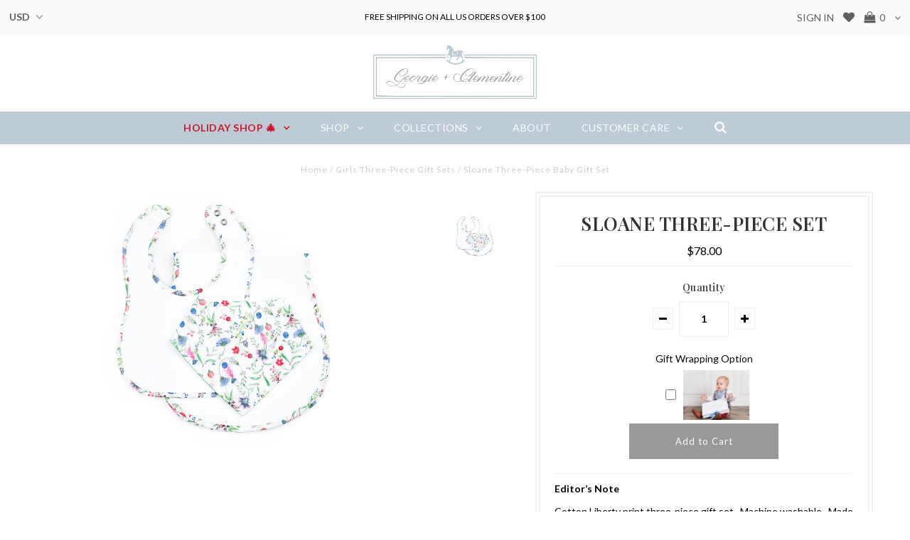

--- FILE ---
content_type: text/html; charset=utf-8
request_url: https://georgieandclementine.com/collections/girls-three-piece-gift-sets/products/sloane-three-piece-gift-set
body_size: 21902
content:
<!DOCTYPE html>
<!--[if lt IE 7 ]><html class="ie ie6" lang="en"> <![endif]-->
<!--[if IE 7 ]><html class="ie ie7" lang="en"> <![endif]-->
<!--[if IE 8 ]><html class="ie ie8" lang="en"> <![endif]-->
<!--[if (gte IE 9)|!(IE)]><!--><html lang="en"> <!--<![endif]-->
<head>
  <meta name="google-site-verification" content="10lX_qvcStRF9w6oKiiWK5pfn2C1y5qUTKf8pgx-ytI" />

  <meta charset="utf-8" />
  

<meta property="og:type" content="product">
<meta property="og:title" content="SLOANE THREE-PIECE SET">
<meta property="og:url" content="https://georgieandclementine.com/products/sloane-three-piece-gift-set">
<meta property="og:description" content="Editor’s Note
Cotton Liberty print three-piece gift set.  Machine washable.  Made in the USA with imported fabric.  Comes with bespoke cotton bag.
Product Details
Ascot

Liberty print dribble bib
Composition: 67% Egyptian cotton, 33% Organic cotton
Adjustable, nickel-free snap closure
Absorbent, three-layer design 


Classic Bib

Liberty print classic bib
Composition: 90% Organic cotton, 10% Egyptian cotton
Adjustable, nickel free snap closure
Absorbent, three-layer design

Burp Cloth

Liberty print burp cloth
Composition: 90% Organic cotton, 10% Egyptian cotton
Absorbent, three-layer design


">

<meta property="og:image" content="http://georgieandclementine.com/cdn/shop/products/Georgie-Clementine_web2017-64_grande.jpg?v=1539745345">
<meta property="og:image:secure_url" content="https://georgieandclementine.com/cdn/shop/products/Georgie-Clementine_web2017-64_grande.jpg?v=1539745345">

<meta property="og:price:amount" content="78.00">
<meta property="og:price:currency" content="USD">

<meta property="og:site_name" content="Georgie + Clementine">



<meta name="twitter:card" content="summary">


<meta name="twitter:site" content="@georgieandclem">


<meta name="twitter:title" content="SLOANE THREE-PIECE SET">
<meta name="twitter:description" content="Editor’s Note
Cotton Liberty print three-piece gift set.  Machine washable.  Made in the USA with imported fabric.  Comes with bespoke cotton bag.
Product Details
Ascot

Liberty print dribble bib
Comp">
<meta name="twitter:image" content="https://georgieandclementine.com/cdn/shop/products/Georgie-Clementine_web2017-64_large.jpg?v=1539745345">
<meta name="twitter:image:width" content="480">
<meta name="twitter:image:height" content="480">

  <!-- Basic Page Needs
================================================== -->

 <!-- SEO Manager 6.2.0 -->
<meta name='seomanager' content='6.2' />
<title>Sloane Three-Piece Baby Gift Set</title>
<meta name='description' content='Shop Georgie + Clementine’s three-piece gift set, with an Ascot Baby Bib, Classic Baby Bib and Burp Cloth of fine cotton and Liberty Print fabric.' /> 
<meta name="robots" content="index"> 
<meta name="robots" content="follow">
<meta name="google-site-verification" content="10lX_qvcStRF9w6oKiiWK5pfn2C1y5qUTKf8pgx-ytI" />

<script type="application/ld+json">
 {
 "@context": "https://schema.org",
 "@id": "https:\/\/georgieandclementine.com\/products\/sloane-three-piece-gift-set",
 "@type": "Product","sku": "AB0010","mpn": "AB0010","brand": {
 "@type": "Brand",
 "name": "Georgie + Clementine"
 },
 "description": "Editor’s Note\nCotton Liberty print three-piece gift set.  Machine washable.  Made in the USA with imported fabric.  Comes with bespoke cotton bag.\nProduct Details\nAscot\n\nLiberty print dribble bib\nComposition: 67% Egyptian cotton, 33% Organic cotton\nAdjustable, nickel-free snap closure\nAbsorbent, three-layer design \n\n\nClassic Bib\n\nLiberty print classic bib\nComposition: 90% Organic cotton, 10% Egyptian cotton\nAdjustable, nickel free snap closure\nAbsorbent, three-layer design\n\nBurp Cloth\n\nLiberty print burp cloth\nComposition: 90% Organic cotton, 10% Egyptian cotton\nAbsorbent, three-layer design\n\n\n",
 "url": "https:\/\/georgieandclementine.com\/products\/sloane-three-piece-gift-set",
 "name": "SLOANE THREE-PIECE SET","image": "https://georgieandclementine.com/cdn/shop/products/Georgie-Clementine_web2017-64.jpg?v=1539745345","offers": [{
 "@type": "Offer","availability": "https://schema.org/InStock",
 "priceCurrency": "USD",
 "price": "78.00",
 "priceValidUntil": "2027-01-14",
 "itemCondition": "https://schema.org/NewCondition",
 "url": "https:\/\/georgieandclementine.com\/products\/sloane-three-piece-gift-set\/products\/sloane-three-piece-gift-set?variant=5041786650665",
 "image": "https://georgieandclementine.com/cdn/shop/products/Georgie-Clementine_web2017-64.jpg?v=1539745345",
 "mpn": "AB0010","sku": "AB0010","gtin12": "671875293127",
 
"seller": {
 "@type": "Organization",
 "name": "Georgie + Clementine"
 }
 }]}
 </script>
<!-- end: SEO Manager 6.2.0 -->

  <link rel="canonical" href="https://georgieandclementine.com/products/sloane-three-piece-gift-set" />

  <!-- CSS
================================================== -->

  
  











  <link href='//fonts.googleapis.com/css?family=Lato:300,400,700' rel='stylesheet' type='text/css'>
  


   


 


  


  


     


  








    


 


   


 


  


 


 


 


  <link href="//georgieandclementine.com/cdn/shop/t/28/assets/stylesheet.css?v=172277680493604782951761367512" rel="stylesheet" type="text/css" media="all" />
  <link href="//georgieandclementine.com/cdn/shop/t/28/assets/queries.css?v=34608368082970829381517822194" rel="stylesheet" type="text/css" media="all" />
  <link href="//georgieandclementine.com/cdn/shop/t/28/assets/custom-styles.css?v=183851533629076642221761367511" rel="stylesheet" type="text/css" media="all" />
  <link href="//georgieandclementine.com/cdn/shop/t/28/assets/customfonts.css?v=124234701781103807531517822194" rel="stylesheet" type="text/css" media="all" />

  <!-- JS
================================================== -->

  
  <script type="text/javascript" src="//ajax.googleapis.com/ajax/libs/jquery/2.2.4/jquery.min.js"></script>

  <script src="//georgieandclementine.com/cdn/shop/t/28/assets/theme.js?v=150864961497933447501517822194" type="text/javascript"></script> 
  <script src="//georgieandclementine.com/cdn/shopifycloud/storefront/assets/themes_support/option_selection-b017cd28.js" type="text/javascript"></script> 
  <script src="//georgieandclementine.com/cdn/shop/t/28/assets/api.js?v=108513540937963795951517822186" type="text/javascript"></script>  

  

  <!--[if lt IE 9]>
<script src="//html5shim.googlecode.com/svn/trunk/html5.js"></script>
<![endif]-->

  <meta name="viewport" content="width=device-width, initial-scale=1, maximum-scale=1">
  
  
  <link rel="shortcut icon" href="//georgieandclementine.com/cdn/shop/files/Circle_8e0addce-62fa-4d4a-a2f0-7e18b0a75d46_32x32.jpg?v=1613172641" type="image/png" />
  
  
  
  


  
  <!-- Meteor Client -->
  <script>
    window.MeteorMenu = window.MeteorMenu || {};
    MeteorMenu.data = 
{
  "settings": {"app_proxy":"apps/meteor","z_index":9999,"mobile_breakpoint":"","max_generations":4,"vertical_offset":0,"mobile_vertical_offset":0,"css":".meteor-menu {\r\n  /* Your custom CSS */\r\n}\r\n\r\n.meteor-menu[data-meteor-template=riviera] .m-nav-top {\r\n  width: 100%;\r\n}\r\n  \r\n.meteor-menu[data-meteor-template=riviera] {\r\n  width: 500px;\r\n}\r\n\r\n.meteor-menu[data-meteor-template=riviera] .m-display-image {\r\n  width: 50%;\r\n}","embed_path":"embed/1.2.1/meteor.js?api_key=f05c70e54357332eef95e83a8984489b4505d70263592daecbe906b74f134c51"},
  "theme": {
    "name": "Testament",
    "version": "5.1.2"
  },
  "linklists": {
    "main-menu-1": {
      "links": [
        
          {
            "title": "HOLIDAY SHOP 🎄",
            "url": "\/collections\/the-holiday-shop",
            "object_id": 66973630579
          },
        
          {
            "title": "SHOP",
            "url": "#",
            "object_id": null
          },
        
          {
            "title": "COLLECTIONS",
            "url": "#",
            "object_id": null
          },
        
          {
            "title": "ABOUT",
            "url": "\/pages\/about-us",
            "object_id": 259801864
          },
        
          {
            "title": "CUSTOMER CARE",
            "url": "#",
            "object_id": null
          }
        
      ]
    }
  },
  "menus":
  [
    {
      "id": 389,
      "title": "GIFTS",
      "list_handle": "main-menu-1",
      "object_path": "/collections/gifts-under-50",
      "template": "riviera",
      "object_id": "696385544",
      "settings": {"action":"hover","height":"auto","animation":"fade","image_size_sub":"fit","image_size_top":"cover","color_left_text":"0,0,0,1","color_background":"255,255,255,1","color_left_hover":"255,255,255,0","color_right_text":"0,0,0,1","color_mobile_text":"0,0,0,1","vertical_alignment":"middle","color_left_background":"255,255,255,1","color_left_hover_text":"96,96,96,1","color_mobile_background":"255,255,255,1"},
      "handle": null,
      "manual_attach": false,
      "links": [


  
  

  {        "title": "Gifts Under $50",        "url": "\/collections\/gifts-under-50",        "object_id": 696385544,                  "images": {            "small": "\/\/georgieandclementine.com\/cdn\/shop\/collections\/more_gifts-01_400x400.png?v=1517557034",            "medium": "\/\/georgieandclementine.com\/cdn\/shop\/collections\/more_gifts-01_800x800.png?v=1517557034",            "large": "\/\/georgieandclementine.com\/cdn\/shop\/collections\/more_gifts-01_1200x1200.png?v=1517557034",            "alt": "Gifts Under $50"          },                "nest_level": 1,        "links": [                                      ]      },                                  {        "title": "Gifts Under $75",        "url": "\/collections\/gifts-under-75",        "object_id": 696418312,                  "images": {            "small": "\/\/georgieandclementine.com\/cdn\/shop\/collections\/gifts-01_400x400.png?v=1517557212",            "medium": "\/\/georgieandclementine.com\/cdn\/shop\/collections\/gifts-01_800x800.png?v=1517557212",            "large": "\/\/georgieandclementine.com\/cdn\/shop\/collections\/gifts-01_1200x1200.png?v=1517557212",            "alt": "Gifts Under $75"          },                "nest_level": 1,        "links": [                                      ]      },                                  {        "title": "Gifts Under $100",        "url": "\/collections\/gifts-under-100",        "object_id": 696451080,                  "images": {            "small": "\/\/georgieandclementine.com\/cdn\/shop\/collections\/gifts_under_75-01_400x400.png?v=1517557078",            "medium": "\/\/georgieandclementine.com\/cdn\/shop\/collections\/gifts_under_75-01_800x800.png?v=1517557078",            "large": "\/\/georgieandclementine.com\/cdn\/shop\/collections\/gifts_under_75-01_1200x1200.png?v=1517557078",            "alt": "Gifts Under $100"          },                "nest_level": 1,        "links": [                                      ]      },                                  {        "title": "Virtual Gift Cards",        "url": "\/collections\/gift-cards",        "object_id": 698023944,                  "images": {            "small": "\/\/georgieandclementine.com\/cdn\/shop\/collections\/gift_card-01_400x400.png?v=1517557252",            "medium": "\/\/georgieandclementine.com\/cdn\/shop\/collections\/gift_card-01_800x800.png?v=1517557252",            "large": "\/\/georgieandclementine.com\/cdn\/shop\/collections\/gift_card-01_1200x1200.png?v=1517557252",            "alt": "Virtual Gift Cards"          },                "nest_level": 1,        "links": [                                      ]      }

]
    },
    {
      "id": 385,
      "title": "GIRLS",
      "list_handle": "main-menu-1",
      "object_path": "/collections/girls-shop-all",
      "template": "riviera",
      "object_id": "13376421929",
      "settings": {"action":"hover","height":"auto","animation":"fade","image_size_sub":"fit","image_size_top":"cover","color_left_text":"0,0,0,1","color_background":"255,255,255,1","color_left_hover":"255,255,255,0","color_right_text":"0,0,0,1","color_mobile_text":"0,0,0,1","vertical_alignment":"middle","color_left_background":"255,255,255,1","color_left_hover_text":"96,96,96,1","color_mobile_background":"255,255,255,1"},
      "handle": null,
      "manual_attach": false,
      "links": [


  
  

  {        "title": "Ascots",        "url": "\/collections\/girls-ascots-1",        "object_id": 308816511091,                  "images": {            "small": "\/\/georgieandclementine.com\/cdn\/shop\/collections\/Pink_is_Chic-01_98e40e6e-2346-444a-95f5-48be1ca77c27_400x400.jpg?v=1759901717",            "medium": "\/\/georgieandclementine.com\/cdn\/shop\/collections\/Pink_is_Chic-01_98e40e6e-2346-444a-95f5-48be1ca77c27_800x800.jpg?v=1759901717",            "large": "\/\/georgieandclementine.com\/cdn\/shop\/collections\/Pink_is_Chic-01_98e40e6e-2346-444a-95f5-48be1ca77c27_1200x1200.jpg?v=1759901717",            "alt": "Girls - Ascots"          },                "nest_level": 1,        "links": [                                      ]      },                                  {        "title": "Classic Bibs",        "url": "\/collections\/girls-classic-bibs-1",        "object_id": 308816674931,                  "images": {            "small": "\/\/georgieandclementine.com\/cdn\/shop\/collections\/Georgie-Clementine_holiday2017-107_400x400.jpg?v=1759901999",            "medium": "\/\/georgieandclementine.com\/cdn\/shop\/collections\/Georgie-Clementine_holiday2017-107_800x800.jpg?v=1759901999",            "large": "\/\/georgieandclementine.com\/cdn\/shop\/collections\/Georgie-Clementine_holiday2017-107_1200x1200.jpg?v=1759901999",            "alt": "Girls - Classic Bibs"          },                "nest_level": 1,        "links": [                                      ]      },                                  {        "title": "Burp Cloths",        "url": "\/collections\/girls-burp-cloths",        "object_id": 308816740467,                  "images": {            "small": "\/\/georgieandclementine.com\/cdn\/shop\/collections\/Image_1_-_5x5-01_db40c60a-ce87-406e-80f8-0ed08d0398ec_400x400.jpg?v=1759902156",            "medium": "\/\/georgieandclementine.com\/cdn\/shop\/collections\/Image_1_-_5x5-01_db40c60a-ce87-406e-80f8-0ed08d0398ec_800x800.jpg?v=1759902156",            "large": "\/\/georgieandclementine.com\/cdn\/shop\/collections\/Image_1_-_5x5-01_db40c60a-ce87-406e-80f8-0ed08d0398ec_1200x1200.jpg?v=1759902156",            "alt": "Girls – Burp Cloths"          },                "nest_level": 1,        "links": [                                      ]      },                                  {        "title": "Sets",        "url": "\/collections\/girls-sets",        "object_id": 308816806003,                  "images": {            "small": "\/\/georgieandclementine.com\/cdn\/shop\/collections\/Georgie-Clementine_holiday2017-115_400x400.jpg?v=1759902266",            "medium": "\/\/georgieandclementine.com\/cdn\/shop\/collections\/Georgie-Clementine_holiday2017-115_800x800.jpg?v=1759902266",            "large": "\/\/georgieandclementine.com\/cdn\/shop\/collections\/Georgie-Clementine_holiday2017-115_1200x1200.jpg?v=1759902266",            "alt": "Girls – Sets"          },                "nest_level": 1,        "links": [                                      ]      },                                  {        "title": "All Girls",        "url": "\/collections\/girls-all",        "object_id": 308816838771,                  "images": {            "small": "\/\/georgieandclementine.com\/cdn\/shop\/collections\/Georgie-Clementine_holiday2017-132_ca8497f1-d8f6-45e9-9203-737bd247c469_400x400.jpg?v=1759902355",            "medium": "\/\/georgieandclementine.com\/cdn\/shop\/collections\/Georgie-Clementine_holiday2017-132_ca8497f1-d8f6-45e9-9203-737bd247c469_800x800.jpg?v=1759902355",            "large": "\/\/georgieandclementine.com\/cdn\/shop\/collections\/Georgie-Clementine_holiday2017-132_ca8497f1-d8f6-45e9-9203-737bd247c469_1200x1200.jpg?v=1759902355",            "alt": "Girls – All"          },                "nest_level": 1,        "links": [                                      ]      }

]
    },
    {
      "id": 381,
      "title": "BOYS",
      "list_handle": "main-menu-1",
      "object_path": "/collections/shop-all",
      "template": "riviera",
      "object_id": "13377110057",
      "settings": {"action":"hover","height":"auto","animation":"fade","image_size_sub":"fit","image_size_top":"cover","color_left_text":"0,0,0,1","color_background":"255,255,255,1","color_left_hover":"255,255,255,0","color_right_text":"0,0,0,1","color_mobile_text":"0,0,0,1","vertical_alignment":"middle","color_left_background":"255,255,255,1","color_left_hover_text":"96,96,96,1","color_mobile_background":"255,255,255,1"},
      "handle": null,
      "manual_attach": false,
      "links": [


  
  

  {        "title": "Ascots",        "url": "\/collections\/boys-ascots",        "object_id": 308816904307,                  "images": {            "small": "\/\/georgieandclementine.com\/cdn\/shop\/collections\/IMG-7805_400x400.jpg?v=1759902428",            "medium": "\/\/georgieandclementine.com\/cdn\/shop\/collections\/IMG-7805_800x800.jpg?v=1759902428",            "large": "\/\/georgieandclementine.com\/cdn\/shop\/collections\/IMG-7805_1200x1200.jpg?v=1759902428",            "alt": "Boys – Ascots"          },                "nest_level": 1,        "links": [                                      ]      },                                  {        "title": "Classic Bibs",        "url": "\/collections\/boys-classic-bibs",        "object_id": 308817133683,                  "images": {            "small": "\/\/georgieandclementine.com\/cdn\/shop\/collections\/Untitled_design_400x400.jpg?v=1759903562",            "medium": "\/\/georgieandclementine.com\/cdn\/shop\/collections\/Untitled_design_800x800.jpg?v=1759903562",            "large": "\/\/georgieandclementine.com\/cdn\/shop\/collections\/Untitled_design_1200x1200.jpg?v=1759903562",            "alt": "Boys – Classic Bibs"          },                "nest_level": 1,        "links": [                                      ]      },                                  {        "title": "Burp Cloths",        "url": "\/collections\/boys-burp-cloths-1",        "object_id": 308817264755,                  "images": {            "small": "\/\/georgieandclementine.com\/cdn\/shop\/products\/Georgie-Clementine_web2017-46_400x400.jpg?v=1539738228",            "medium": "\/\/georgieandclementine.com\/cdn\/shop\/products\/Georgie-Clementine_web2017-46_800x800.jpg?v=1539738228",            "large": "\/\/georgieandclementine.com\/cdn\/shop\/products\/Georgie-Clementine_web2017-46_1200x1200.jpg?v=1539738228",            "alt": "Aurelius Burp Cloth in Liberty Print"          },                "nest_level": 1,        "links": [                                      ]      },                                  {        "title": "Sets",        "url": "\/collections\/boys-sets",        "object_id": 308817297523,                "nest_level": 1,        "links": [                                      ]      },                                  {        "title": "All Boys",        "url": "\/collections\/boys-all",        "object_id": 308817330291,                  "images": {            "small": "\/\/georgieandclementine.com\/cdn\/shop\/collections\/Georgie-Clementine_holiday2017-60_400x400.jpg?v=1761067190",            "medium": "\/\/georgieandclementine.com\/cdn\/shop\/collections\/Georgie-Clementine_holiday2017-60_800x800.jpg?v=1761067190",            "large": "\/\/georgieandclementine.com\/cdn\/shop\/collections\/Georgie-Clementine_holiday2017-60_1200x1200.jpg?v=1761067190",            "alt": "Boys – All"          },                "nest_level": 1,        "links": [                                      ]      }

]
    },
    {
      "id": 384,
      "title": "COLLECTIONS",
      "list_handle": "main-menu-1",
      "object_path": "/collections/mini-modernist",
      "template": "riviera",
      "object_id": "18810535977",
      "settings": {"action":"hover","height":"auto","animation":"fade","image_size_sub":"fit","image_size_top":"cover","color_left_text":"0,0,0,1","color_background":"255,255,255,1","color_left_hover":"0,122,206,0","color_right_text":"0,0,0,1","color_mobile_text":"0,0,0,1","vertical_alignment":"middle","color_left_background":"255,255,255,1","color_left_hover_text":"96,96,96,1","color_mobile_background":"255,255,255,1"},
      "handle": null,
      "manual_attach": false,
      "links": [


  
  

  {        "title": "Pretty in Pink",        "url": "\/collections\/the-valentine-shop",        "object_id": 18748833833,                  "images": {            "small": "\/\/georgieandclementine.com\/cdn\/shop\/collections\/Pink_is_Chic-01_400x400.jpg?v=1518717695",            "medium": "\/\/georgieandclementine.com\/cdn\/shop\/collections\/Pink_is_Chic-01_800x800.jpg?v=1518717695",            "large": "\/\/georgieandclementine.com\/cdn\/shop\/collections\/Pink_is_Chic-01_1200x1200.jpg?v=1518717695",            "alt": "Pretty in Pink"          },                "nest_level": 1,        "links": [                                      ]      },                                  {        "title": "Liberty",        "url": "\/collections\/liberty",        "object_id": 18810568745,                  "images": {            "small": "\/\/georgieandclementine.com\/cdn\/shop\/collections\/Untitled-3-01_ebcc86f0-4e49-4581-9b6e-d1449f58b026_400x400.png?v=1517617570",            "medium": "\/\/georgieandclementine.com\/cdn\/shop\/collections\/Untitled-3-01_ebcc86f0-4e49-4581-9b6e-d1449f58b026_800x800.png?v=1517617570",            "large": "\/\/georgieandclementine.com\/cdn\/shop\/collections\/Untitled-3-01_ebcc86f0-4e49-4581-9b6e-d1449f58b026_1200x1200.png?v=1517617570",            "alt": "Liberty"          },                "nest_level": 1,        "links": [                                      ]      },                                  {        "title": "Mini Modernist",        "url": "\/collections\/mini-modernist",        "object_id": 18810535977,                  "images": {            "small": "\/\/georgieandclementine.com\/cdn\/shop\/collections\/Untitled-6-01_400x400.png?v=1517617468",            "medium": "\/\/georgieandclementine.com\/cdn\/shop\/collections\/Untitled-6-01_800x800.png?v=1517617468",            "large": "\/\/georgieandclementine.com\/cdn\/shop\/collections\/Untitled-6-01_1200x1200.png?v=1517617468",            "alt": "Mini Modernist"          },                "nest_level": 1,        "links": [                                      ]      },                                  {        "title": "Georgie’s Ascot Shop",        "url": "\/collections\/georgie-s-ascot-shop",        "object_id": 13379436585,                  "images": {            "small": "\/\/georgieandclementine.com\/cdn\/shop\/collections\/Georgie_s_Ascot_Shop-01_400x400.png?v=1517550345",            "medium": "\/\/georgieandclementine.com\/cdn\/shop\/collections\/Georgie_s_Ascot_Shop-01_800x800.png?v=1517550345",            "large": "\/\/georgieandclementine.com\/cdn\/shop\/collections\/Georgie_s_Ascot_Shop-01_1200x1200.png?v=1517550345",            "alt": "Georgie’s Ascot Shop"          },                "nest_level": 1,        "links": [                                      ]      },                                  {        "title": "Baby Shower Gift Guide",        "url": "\/collections\/gift-guide",        "object_id": 18810634281,                  "images": {            "small": "\/\/georgieandclementine.com\/cdn\/shop\/collections\/Untitled-9-01_27b0f300-24b8-421d-996b-f2072fdc6bad_400x400.png?v=1517617620",            "medium": "\/\/georgieandclementine.com\/cdn\/shop\/collections\/Untitled-9-01_27b0f300-24b8-421d-996b-f2072fdc6bad_800x800.png?v=1517617620",            "large": "\/\/georgieandclementine.com\/cdn\/shop\/collections\/Untitled-9-01_27b0f300-24b8-421d-996b-f2072fdc6bad_1200x1200.png?v=1517617620",            "alt": "Baby Shower Gift Guide"          },                "nest_level": 1,        "links": [                                      ]      },                                  {        "title": "Clementine’s Bib Shop",        "url": "\/collections\/clementine-s-bib-shop",        "object_id": 18810798121,                  "images": {            "small": "\/\/georgieandclementine.com\/cdn\/shop\/collections\/Untitled-7.1-01_400x400.png?v=1517617521",            "medium": "\/\/georgieandclementine.com\/cdn\/shop\/collections\/Untitled-7.1-01_800x800.png?v=1517617521",            "large": "\/\/georgieandclementine.com\/cdn\/shop\/collections\/Untitled-7.1-01_1200x1200.png?v=1517617521",            "alt": "Clementine’s Bib Shop"          },                "nest_level": 1,        "links": [                                      ]      }

]
    }
  ]
}
;
  </script>

  <script src="https://cdn-meteor.heliumdev.com/embed/1.2.1/meteor.js?api_key=f05c70e54357332eef95e83a8984489b4505d70263592daecbe906b74f134c51"
          async></script>
  <link rel="stylesheet"
        href="https://cdn-meteor.heliumdev.com/embed/1.2.1/meteor.css?api_key=f05c70e54357332eef95e83a8984489b4505d70263592daecbe906b74f134c51">


  <script>window.performance && window.performance.mark && window.performance.mark('shopify.content_for_header.start');</script><meta name="google-site-verification" content="6VolHf70Rr_cT6cfxseeb7fWA8-BeSPnp2tFGbF4pDA">
<meta id="shopify-digital-wallet" name="shopify-digital-wallet" content="/21700063/digital_wallets/dialog">
<meta name="shopify-checkout-api-token" content="4a02aa13b1187a1d4670f7bdc0bf80fa">
<meta id="in-context-paypal-metadata" data-shop-id="21700063" data-venmo-supported="true" data-environment="production" data-locale="en_US" data-paypal-v4="true" data-currency="USD">
<link rel="alternate" type="application/json+oembed" href="https://georgieandclementine.com/products/sloane-three-piece-gift-set.oembed">
<script async="async" src="/checkouts/internal/preloads.js?locale=en-US"></script>
<link rel="preconnect" href="https://shop.app" crossorigin="anonymous">
<script async="async" src="https://shop.app/checkouts/internal/preloads.js?locale=en-US&shop_id=21700063" crossorigin="anonymous"></script>
<script id="apple-pay-shop-capabilities" type="application/json">{"shopId":21700063,"countryCode":"US","currencyCode":"USD","merchantCapabilities":["supports3DS"],"merchantId":"gid:\/\/shopify\/Shop\/21700063","merchantName":"Georgie + Clementine","requiredBillingContactFields":["postalAddress","email","phone"],"requiredShippingContactFields":["postalAddress","email","phone"],"shippingType":"shipping","supportedNetworks":["visa","masterCard","amex","discover","elo","jcb"],"total":{"type":"pending","label":"Georgie + Clementine","amount":"1.00"},"shopifyPaymentsEnabled":true,"supportsSubscriptions":true}</script>
<script id="shopify-features" type="application/json">{"accessToken":"4a02aa13b1187a1d4670f7bdc0bf80fa","betas":["rich-media-storefront-analytics"],"domain":"georgieandclementine.com","predictiveSearch":true,"shopId":21700063,"locale":"en"}</script>
<script>var Shopify = Shopify || {};
Shopify.shop = "maison-au-lait.myshopify.com";
Shopify.locale = "en";
Shopify.currency = {"active":"USD","rate":"1.0"};
Shopify.country = "US";
Shopify.theme = {"name":"Eastsideco Backup","id":9544466473,"schema_name":"Testament","schema_version":"5.1.2","theme_store_id":null,"role":"main"};
Shopify.theme.handle = "null";
Shopify.theme.style = {"id":null,"handle":null};
Shopify.cdnHost = "georgieandclementine.com/cdn";
Shopify.routes = Shopify.routes || {};
Shopify.routes.root = "/";</script>
<script type="module">!function(o){(o.Shopify=o.Shopify||{}).modules=!0}(window);</script>
<script>!function(o){function n(){var o=[];function n(){o.push(Array.prototype.slice.apply(arguments))}return n.q=o,n}var t=o.Shopify=o.Shopify||{};t.loadFeatures=n(),t.autoloadFeatures=n()}(window);</script>
<script>
  window.ShopifyPay = window.ShopifyPay || {};
  window.ShopifyPay.apiHost = "shop.app\/pay";
  window.ShopifyPay.redirectState = null;
</script>
<script id="shop-js-analytics" type="application/json">{"pageType":"product"}</script>
<script defer="defer" async type="module" src="//georgieandclementine.com/cdn/shopifycloud/shop-js/modules/v2/client.init-shop-cart-sync_IZsNAliE.en.esm.js"></script>
<script defer="defer" async type="module" src="//georgieandclementine.com/cdn/shopifycloud/shop-js/modules/v2/chunk.common_0OUaOowp.esm.js"></script>
<script type="module">
  await import("//georgieandclementine.com/cdn/shopifycloud/shop-js/modules/v2/client.init-shop-cart-sync_IZsNAliE.en.esm.js");
await import("//georgieandclementine.com/cdn/shopifycloud/shop-js/modules/v2/chunk.common_0OUaOowp.esm.js");

  window.Shopify.SignInWithShop?.initShopCartSync?.({"fedCMEnabled":true,"windoidEnabled":true});

</script>
<script>
  window.Shopify = window.Shopify || {};
  if (!window.Shopify.featureAssets) window.Shopify.featureAssets = {};
  window.Shopify.featureAssets['shop-js'] = {"shop-cart-sync":["modules/v2/client.shop-cart-sync_DLOhI_0X.en.esm.js","modules/v2/chunk.common_0OUaOowp.esm.js"],"init-fed-cm":["modules/v2/client.init-fed-cm_C6YtU0w6.en.esm.js","modules/v2/chunk.common_0OUaOowp.esm.js"],"shop-button":["modules/v2/client.shop-button_BCMx7GTG.en.esm.js","modules/v2/chunk.common_0OUaOowp.esm.js"],"shop-cash-offers":["modules/v2/client.shop-cash-offers_BT26qb5j.en.esm.js","modules/v2/chunk.common_0OUaOowp.esm.js","modules/v2/chunk.modal_CGo_dVj3.esm.js"],"init-windoid":["modules/v2/client.init-windoid_B9PkRMql.en.esm.js","modules/v2/chunk.common_0OUaOowp.esm.js"],"init-shop-email-lookup-coordinator":["modules/v2/client.init-shop-email-lookup-coordinator_DZkqjsbU.en.esm.js","modules/v2/chunk.common_0OUaOowp.esm.js"],"shop-toast-manager":["modules/v2/client.shop-toast-manager_Di2EnuM7.en.esm.js","modules/v2/chunk.common_0OUaOowp.esm.js"],"shop-login-button":["modules/v2/client.shop-login-button_BtqW_SIO.en.esm.js","modules/v2/chunk.common_0OUaOowp.esm.js","modules/v2/chunk.modal_CGo_dVj3.esm.js"],"avatar":["modules/v2/client.avatar_BTnouDA3.en.esm.js"],"pay-button":["modules/v2/client.pay-button_CWa-C9R1.en.esm.js","modules/v2/chunk.common_0OUaOowp.esm.js"],"init-shop-cart-sync":["modules/v2/client.init-shop-cart-sync_IZsNAliE.en.esm.js","modules/v2/chunk.common_0OUaOowp.esm.js"],"init-customer-accounts":["modules/v2/client.init-customer-accounts_DenGwJTU.en.esm.js","modules/v2/client.shop-login-button_BtqW_SIO.en.esm.js","modules/v2/chunk.common_0OUaOowp.esm.js","modules/v2/chunk.modal_CGo_dVj3.esm.js"],"init-shop-for-new-customer-accounts":["modules/v2/client.init-shop-for-new-customer-accounts_JdHXxpS9.en.esm.js","modules/v2/client.shop-login-button_BtqW_SIO.en.esm.js","modules/v2/chunk.common_0OUaOowp.esm.js","modules/v2/chunk.modal_CGo_dVj3.esm.js"],"init-customer-accounts-sign-up":["modules/v2/client.init-customer-accounts-sign-up_D6__K_p8.en.esm.js","modules/v2/client.shop-login-button_BtqW_SIO.en.esm.js","modules/v2/chunk.common_0OUaOowp.esm.js","modules/v2/chunk.modal_CGo_dVj3.esm.js"],"checkout-modal":["modules/v2/client.checkout-modal_C_ZQDY6s.en.esm.js","modules/v2/chunk.common_0OUaOowp.esm.js","modules/v2/chunk.modal_CGo_dVj3.esm.js"],"shop-follow-button":["modules/v2/client.shop-follow-button_XetIsj8l.en.esm.js","modules/v2/chunk.common_0OUaOowp.esm.js","modules/v2/chunk.modal_CGo_dVj3.esm.js"],"lead-capture":["modules/v2/client.lead-capture_DvA72MRN.en.esm.js","modules/v2/chunk.common_0OUaOowp.esm.js","modules/v2/chunk.modal_CGo_dVj3.esm.js"],"shop-login":["modules/v2/client.shop-login_ClXNxyh6.en.esm.js","modules/v2/chunk.common_0OUaOowp.esm.js","modules/v2/chunk.modal_CGo_dVj3.esm.js"],"payment-terms":["modules/v2/client.payment-terms_CNlwjfZz.en.esm.js","modules/v2/chunk.common_0OUaOowp.esm.js","modules/v2/chunk.modal_CGo_dVj3.esm.js"]};
</script>
<script>(function() {
  var isLoaded = false;
  function asyncLoad() {
    if (isLoaded) return;
    isLoaded = true;
    var urls = ["https:\/\/nulls.solutions\/shopify\/gift-wrap\/app\/js\/nulls-gift-wrap.js?shop=maison-au-lait.myshopify.com"];
    for (var i = 0; i < urls.length; i++) {
      var s = document.createElement('script');
      s.type = 'text/javascript';
      s.async = true;
      s.src = urls[i];
      var x = document.getElementsByTagName('script')[0];
      x.parentNode.insertBefore(s, x);
    }
  };
  if(window.attachEvent) {
    window.attachEvent('onload', asyncLoad);
  } else {
    window.addEventListener('load', asyncLoad, false);
  }
})();</script>
<script id="__st">var __st={"a":21700063,"offset":-28800,"reqid":"725e036a-8924-46ae-8882-736fb2f1aff6-1768454064","pageurl":"georgieandclementine.com\/collections\/girls-three-piece-gift-sets\/products\/sloane-three-piece-gift-set","u":"b43110440141","p":"product","rtyp":"product","rid":10727687496};</script>
<script>window.ShopifyPaypalV4VisibilityTracking = true;</script>
<script id="captcha-bootstrap">!function(){'use strict';const t='contact',e='account',n='new_comment',o=[[t,t],['blogs',n],['comments',n],[t,'customer']],c=[[e,'customer_login'],[e,'guest_login'],[e,'recover_customer_password'],[e,'create_customer']],r=t=>t.map((([t,e])=>`form[action*='/${t}']:not([data-nocaptcha='true']) input[name='form_type'][value='${e}']`)).join(','),a=t=>()=>t?[...document.querySelectorAll(t)].map((t=>t.form)):[];function s(){const t=[...o],e=r(t);return a(e)}const i='password',u='form_key',d=['recaptcha-v3-token','g-recaptcha-response','h-captcha-response',i],f=()=>{try{return window.sessionStorage}catch{return}},m='__shopify_v',_=t=>t.elements[u];function p(t,e,n=!1){try{const o=window.sessionStorage,c=JSON.parse(o.getItem(e)),{data:r}=function(t){const{data:e,action:n}=t;return t[m]||n?{data:e,action:n}:{data:t,action:n}}(c);for(const[e,n]of Object.entries(r))t.elements[e]&&(t.elements[e].value=n);n&&o.removeItem(e)}catch(o){console.error('form repopulation failed',{error:o})}}const l='form_type',E='cptcha';function T(t){t.dataset[E]=!0}const w=window,h=w.document,L='Shopify',v='ce_forms',y='captcha';let A=!1;((t,e)=>{const n=(g='f06e6c50-85a8-45c8-87d0-21a2b65856fe',I='https://cdn.shopify.com/shopifycloud/storefront-forms-hcaptcha/ce_storefront_forms_captcha_hcaptcha.v1.5.2.iife.js',D={infoText:'Protected by hCaptcha',privacyText:'Privacy',termsText:'Terms'},(t,e,n)=>{const o=w[L][v],c=o.bindForm;if(c)return c(t,g,e,D).then(n);var r;o.q.push([[t,g,e,D],n]),r=I,A||(h.body.append(Object.assign(h.createElement('script'),{id:'captcha-provider',async:!0,src:r})),A=!0)});var g,I,D;w[L]=w[L]||{},w[L][v]=w[L][v]||{},w[L][v].q=[],w[L][y]=w[L][y]||{},w[L][y].protect=function(t,e){n(t,void 0,e),T(t)},Object.freeze(w[L][y]),function(t,e,n,w,h,L){const[v,y,A,g]=function(t,e,n){const i=e?o:[],u=t?c:[],d=[...i,...u],f=r(d),m=r(i),_=r(d.filter((([t,e])=>n.includes(e))));return[a(f),a(m),a(_),s()]}(w,h,L),I=t=>{const e=t.target;return e instanceof HTMLFormElement?e:e&&e.form},D=t=>v().includes(t);t.addEventListener('submit',(t=>{const e=I(t);if(!e)return;const n=D(e)&&!e.dataset.hcaptchaBound&&!e.dataset.recaptchaBound,o=_(e),c=g().includes(e)&&(!o||!o.value);(n||c)&&t.preventDefault(),c&&!n&&(function(t){try{if(!f())return;!function(t){const e=f();if(!e)return;const n=_(t);if(!n)return;const o=n.value;o&&e.removeItem(o)}(t);const e=Array.from(Array(32),(()=>Math.random().toString(36)[2])).join('');!function(t,e){_(t)||t.append(Object.assign(document.createElement('input'),{type:'hidden',name:u})),t.elements[u].value=e}(t,e),function(t,e){const n=f();if(!n)return;const o=[...t.querySelectorAll(`input[type='${i}']`)].map((({name:t})=>t)),c=[...d,...o],r={};for(const[a,s]of new FormData(t).entries())c.includes(a)||(r[a]=s);n.setItem(e,JSON.stringify({[m]:1,action:t.action,data:r}))}(t,e)}catch(e){console.error('failed to persist form',e)}}(e),e.submit())}));const S=(t,e)=>{t&&!t.dataset[E]&&(n(t,e.some((e=>e===t))),T(t))};for(const o of['focusin','change'])t.addEventListener(o,(t=>{const e=I(t);D(e)&&S(e,y())}));const B=e.get('form_key'),M=e.get(l),P=B&&M;t.addEventListener('DOMContentLoaded',(()=>{const t=y();if(P)for(const e of t)e.elements[l].value===M&&p(e,B);[...new Set([...A(),...v().filter((t=>'true'===t.dataset.shopifyCaptcha))])].forEach((e=>S(e,t)))}))}(h,new URLSearchParams(w.location.search),n,t,e,['guest_login'])})(!0,!0)}();</script>
<script integrity="sha256-4kQ18oKyAcykRKYeNunJcIwy7WH5gtpwJnB7kiuLZ1E=" data-source-attribution="shopify.loadfeatures" defer="defer" src="//georgieandclementine.com/cdn/shopifycloud/storefront/assets/storefront/load_feature-a0a9edcb.js" crossorigin="anonymous"></script>
<script crossorigin="anonymous" defer="defer" src="//georgieandclementine.com/cdn/shopifycloud/storefront/assets/shopify_pay/storefront-65b4c6d7.js?v=20250812"></script>
<script data-source-attribution="shopify.dynamic_checkout.dynamic.init">var Shopify=Shopify||{};Shopify.PaymentButton=Shopify.PaymentButton||{isStorefrontPortableWallets:!0,init:function(){window.Shopify.PaymentButton.init=function(){};var t=document.createElement("script");t.src="https://georgieandclementine.com/cdn/shopifycloud/portable-wallets/latest/portable-wallets.en.js",t.type="module",document.head.appendChild(t)}};
</script>
<script data-source-attribution="shopify.dynamic_checkout.buyer_consent">
  function portableWalletsHideBuyerConsent(e){var t=document.getElementById("shopify-buyer-consent"),n=document.getElementById("shopify-subscription-policy-button");t&&n&&(t.classList.add("hidden"),t.setAttribute("aria-hidden","true"),n.removeEventListener("click",e))}function portableWalletsShowBuyerConsent(e){var t=document.getElementById("shopify-buyer-consent"),n=document.getElementById("shopify-subscription-policy-button");t&&n&&(t.classList.remove("hidden"),t.removeAttribute("aria-hidden"),n.addEventListener("click",e))}window.Shopify?.PaymentButton&&(window.Shopify.PaymentButton.hideBuyerConsent=portableWalletsHideBuyerConsent,window.Shopify.PaymentButton.showBuyerConsent=portableWalletsShowBuyerConsent);
</script>
<script data-source-attribution="shopify.dynamic_checkout.cart.bootstrap">document.addEventListener("DOMContentLoaded",(function(){function t(){return document.querySelector("shopify-accelerated-checkout-cart, shopify-accelerated-checkout")}if(t())Shopify.PaymentButton.init();else{new MutationObserver((function(e,n){t()&&(Shopify.PaymentButton.init(),n.disconnect())})).observe(document.body,{childList:!0,subtree:!0})}}));
</script>
<link id="shopify-accelerated-checkout-styles" rel="stylesheet" media="screen" href="https://georgieandclementine.com/cdn/shopifycloud/portable-wallets/latest/accelerated-checkout-backwards-compat.css" crossorigin="anonymous">
<style id="shopify-accelerated-checkout-cart">
        #shopify-buyer-consent {
  margin-top: 1em;
  display: inline-block;
  width: 100%;
}

#shopify-buyer-consent.hidden {
  display: none;
}

#shopify-subscription-policy-button {
  background: none;
  border: none;
  padding: 0;
  text-decoration: underline;
  font-size: inherit;
  cursor: pointer;
}

#shopify-subscription-policy-button::before {
  box-shadow: none;
}

      </style>

<script>window.performance && window.performance.mark && window.performance.mark('shopify.content_for_header.end');</script>

  <script>window.BOLD = window.BOLD || {};
    window.BOLD.common = window.BOLD.common || {};
    window.BOLD.common.Shopify = window.BOLD.common.Shopify || {};

    window.BOLD.common.Shopify.shop = {
        domain: 'georgieandclementine.com',
        permanent_domain: 'maison-au-lait.myshopify.com',
        url: 'https://georgieandclementine.com',
        secure_url: 'https://georgieandclementine.com',
        money_format: "\u003cspan class=money\u003e${{amount}}\u003c\/span\u003e",
        currency: "USD"
    };

    window.BOLD.common.Shopify.cart = {"note":null,"attributes":{},"original_total_price":0,"total_price":0,"total_discount":0,"total_weight":0.0,"item_count":0,"items":[],"requires_shipping":false,"currency":"USD","items_subtotal_price":0,"cart_level_discount_applications":[],"checkout_charge_amount":0};
    window.BOLD.common.template = 'product';window.BOLD.common.Shopify.formatMoney = function(money, format) {
        function n(t, e) {
            return "undefined" == typeof t ? e : t
        }
        function r(t, e, r, i) {
            if (e = n(e, 2),
            r = n(r, ","),
            i = n(i, "."),
            isNaN(t) || null == t)
                return 0;
            t = (t / 100).toFixed(e);
            var o = t.split(".")
              , a = o[0].replace(/(\d)(?=(\d\d\d)+(?!\d))/g, "$1" + r)
              , s = o[1] ? i + o[1] : "";
            return a + s
        }
        "string" == typeof money && (money = money.replace(".", ""));
        var i = ""
          , o = /\{\{\s*(\w+)\s*\}\}/
          , a = format || window.BOLD.common.Shopify.shop.money_format || window.Shopify.money_format || "$ {{ amount }}";
        switch (a.match(o)[1]) {
            case "amount":
                i = r(money, 2);
                break;
            case "amount_no_decimals":
                i = r(money, 0);
                break;
            case "amount_with_comma_separator":
                i = r(money, 2, ".", ",");
                break;
            case "amount_no_decimals_with_comma_separator":
                i = r(money, 0, ".", ",");
                break;
            case "amount_with_space_separator":
                i = r(money, 2, ".", " ");
                break;
            case "amount_no_decimals_with_space_separator":
                i = r(money, 0, ".", " ");
                break;
        }
        return a.replace(o, i);
    };

    window.BOLD.common.Shopify.saveProduct = function (handle, product) {
        if (typeof handle === 'string' && typeof window.BOLD.common.Shopify.products[handle] === 'undefined') {
            if (typeof product === 'number') {
                window.BOLD.common.Shopify.handles[product] = handle;
                product = { id: product };
            }
            window.BOLD.common.Shopify.products[handle] = product;
        }
    };

	window.BOLD.common.Shopify.saveVariant = function (variant_id, variant) {
		if (typeof variant_id === 'number' && typeof window.BOLD.common.Shopify.variants[variant_id] === 'undefined') {
			window.BOLD.common.Shopify.variants[variant_id] = variant;
		}
	};window.BOLD.common.Shopify.products = window.BOLD.common.Shopify.products || {};
    window.BOLD.common.Shopify.variants = window.BOLD.common.Shopify.variants || {};
    window.BOLD.common.Shopify.handles = window.BOLD.common.Shopify.handles || {};window.BOLD.common.Shopify.handle = "sloane-three-piece-gift-set"
window.BOLD.common.Shopify.saveProduct("sloane-three-piece-gift-set", 10727687496);window.BOLD.common.Shopify.saveVariant(5041786650665, {product_id: 10727687496, price: 7800, group_id: 'null'});window.BOLD.common.Shopify.saveProduct("arabella-three-piece-gift-set", 10727592904);window.BOLD.common.Shopify.saveVariant(5041723932713, {product_id: 10727592904, price: 7800, group_id: 'null'});window.BOLD.common.Shopify.saveProduct("clementine-three-piece-gift-set", 10727618440);window.BOLD.common.Shopify.saveVariant(5041750999081, {product_id: 10727618440, price: 7800, group_id: 'null'});window.BOLD.common.Shopify.saveProduct("georgiana-three-piece-gift-set", 24651661320);window.BOLD.common.Shopify.saveVariant(5041759551529, {product_id: 24651661320, price: 7800, group_id: 'null'});window.BOLD.common.Shopify.saveProduct("isabella-three-piece-gift-set", 10727679240);window.BOLD.common.Shopify.saveVariant(5041780129833, {product_id: 10727679240, price: 7800, group_id: 'null'});window.BOLD.common.Shopify.saveProduct("ollie-three-piece-gift-set", 10727660744);window.BOLD.common.Shopify.saveVariant(5041783210025, {product_id: 10727660744, price: 7800, group_id: 'null'});window.BOLD.common.Shopify.saveProduct("sloane-three-piece-gift-set", 10727687496);window.BOLD.common.Shopify.saveVariant(5041786650665, {product_id: 10727687496, price: 7800, group_id: 'null'});window.BOLD.common.Shopify.saveProduct("sydney-three-piece-gift-set", 10727692936);window.BOLD.common.Shopify.saveVariant(5041790091305, {product_id: 10727692936, price: 7800, group_id: 'null'});window.BOLD.common.Shopify.metafields = window.BOLD.common.Shopify.metafields || {};window.BOLD.common.Shopify.metafields["bold_rp"] = {};</script>

<link href="//georgieandclementine.com/cdn/shop/t/28/assets/bold-upsell.css?v=30856096068124301641518500288" rel="stylesheet" type="text/css" media="all" />
<link href="//georgieandclementine.com/cdn/shop/t/28/assets/bold-upsell-custom.css?v=150135899998303055901518500288" rel="stylesheet" type="text/css" media="all" />

  <script type="text/javascript">
    new WOW().init();

  </script> 
  <link rel="next" href="/next"/>
  <link rel="prev" href="/prev"/>



    

    
  
<!-- Add Playfair Display for headings -->
<link href="https://fonts.googleapis.com/css2?family=Playfair+Display:wght@400;500;600&display=swap" rel="stylesheet">
<style>
  /* Apply Playfair Display to all headings */
  h1, h2, h3, h4, h5, h6, .h1, .h2, .h3, .h4, .h5, .h6 {
    font-family: 'Playfair Display', serif !important;
    font-weight: 500;
    letter-spacing: 0.5px;
  }

  /* Keep body text and navigation as Lato */
  body, p, li, a, span, input, button {
    font-family: 'Lato', sans-serif !important;
    font-weight: 400;
  }

  /* Optional: Slightly soften heading color */
  h1, h2, h3, h4, h5, h6 {
    color: #333333;
  }
</style>
<!-- Fonts -->
<link href="https://fonts.googleapis.com/css2?family=Libre+Baskerville:ital,wght@0,400;0,700;1,400&display=swap" rel="stylesheet">
<link href="https://monorail-edge.shopifysvc.com" rel="dns-prefetch">
<script>(function(){if ("sendBeacon" in navigator && "performance" in window) {try {var session_token_from_headers = performance.getEntriesByType('navigation')[0].serverTiming.find(x => x.name == '_s').description;} catch {var session_token_from_headers = undefined;}var session_cookie_matches = document.cookie.match(/_shopify_s=([^;]*)/);var session_token_from_cookie = session_cookie_matches && session_cookie_matches.length === 2 ? session_cookie_matches[1] : "";var session_token = session_token_from_headers || session_token_from_cookie || "";function handle_abandonment_event(e) {var entries = performance.getEntries().filter(function(entry) {return /monorail-edge.shopifysvc.com/.test(entry.name);});if (!window.abandonment_tracked && entries.length === 0) {window.abandonment_tracked = true;var currentMs = Date.now();var navigation_start = performance.timing.navigationStart;var payload = {shop_id: 21700063,url: window.location.href,navigation_start,duration: currentMs - navigation_start,session_token,page_type: "product"};window.navigator.sendBeacon("https://monorail-edge.shopifysvc.com/v1/produce", JSON.stringify({schema_id: "online_store_buyer_site_abandonment/1.1",payload: payload,metadata: {event_created_at_ms: currentMs,event_sent_at_ms: currentMs}}));}}window.addEventListener('pagehide', handle_abandonment_event);}}());</script>
<script id="web-pixels-manager-setup">(function e(e,d,r,n,o){if(void 0===o&&(o={}),!Boolean(null===(a=null===(i=window.Shopify)||void 0===i?void 0:i.analytics)||void 0===a?void 0:a.replayQueue)){var i,a;window.Shopify=window.Shopify||{};var t=window.Shopify;t.analytics=t.analytics||{};var s=t.analytics;s.replayQueue=[],s.publish=function(e,d,r){return s.replayQueue.push([e,d,r]),!0};try{self.performance.mark("wpm:start")}catch(e){}var l=function(){var e={modern:/Edge?\/(1{2}[4-9]|1[2-9]\d|[2-9]\d{2}|\d{4,})\.\d+(\.\d+|)|Firefox\/(1{2}[4-9]|1[2-9]\d|[2-9]\d{2}|\d{4,})\.\d+(\.\d+|)|Chrom(ium|e)\/(9{2}|\d{3,})\.\d+(\.\d+|)|(Maci|X1{2}).+ Version\/(15\.\d+|(1[6-9]|[2-9]\d|\d{3,})\.\d+)([,.]\d+|)( \(\w+\)|)( Mobile\/\w+|) Safari\/|Chrome.+OPR\/(9{2}|\d{3,})\.\d+\.\d+|(CPU[ +]OS|iPhone[ +]OS|CPU[ +]iPhone|CPU IPhone OS|CPU iPad OS)[ +]+(15[._]\d+|(1[6-9]|[2-9]\d|\d{3,})[._]\d+)([._]\d+|)|Android:?[ /-](13[3-9]|1[4-9]\d|[2-9]\d{2}|\d{4,})(\.\d+|)(\.\d+|)|Android.+Firefox\/(13[5-9]|1[4-9]\d|[2-9]\d{2}|\d{4,})\.\d+(\.\d+|)|Android.+Chrom(ium|e)\/(13[3-9]|1[4-9]\d|[2-9]\d{2}|\d{4,})\.\d+(\.\d+|)|SamsungBrowser\/([2-9]\d|\d{3,})\.\d+/,legacy:/Edge?\/(1[6-9]|[2-9]\d|\d{3,})\.\d+(\.\d+|)|Firefox\/(5[4-9]|[6-9]\d|\d{3,})\.\d+(\.\d+|)|Chrom(ium|e)\/(5[1-9]|[6-9]\d|\d{3,})\.\d+(\.\d+|)([\d.]+$|.*Safari\/(?![\d.]+ Edge\/[\d.]+$))|(Maci|X1{2}).+ Version\/(10\.\d+|(1[1-9]|[2-9]\d|\d{3,})\.\d+)([,.]\d+|)( \(\w+\)|)( Mobile\/\w+|) Safari\/|Chrome.+OPR\/(3[89]|[4-9]\d|\d{3,})\.\d+\.\d+|(CPU[ +]OS|iPhone[ +]OS|CPU[ +]iPhone|CPU IPhone OS|CPU iPad OS)[ +]+(10[._]\d+|(1[1-9]|[2-9]\d|\d{3,})[._]\d+)([._]\d+|)|Android:?[ /-](13[3-9]|1[4-9]\d|[2-9]\d{2}|\d{4,})(\.\d+|)(\.\d+|)|Mobile Safari.+OPR\/([89]\d|\d{3,})\.\d+\.\d+|Android.+Firefox\/(13[5-9]|1[4-9]\d|[2-9]\d{2}|\d{4,})\.\d+(\.\d+|)|Android.+Chrom(ium|e)\/(13[3-9]|1[4-9]\d|[2-9]\d{2}|\d{4,})\.\d+(\.\d+|)|Android.+(UC? ?Browser|UCWEB|U3)[ /]?(15\.([5-9]|\d{2,})|(1[6-9]|[2-9]\d|\d{3,})\.\d+)\.\d+|SamsungBrowser\/(5\.\d+|([6-9]|\d{2,})\.\d+)|Android.+MQ{2}Browser\/(14(\.(9|\d{2,})|)|(1[5-9]|[2-9]\d|\d{3,})(\.\d+|))(\.\d+|)|K[Aa][Ii]OS\/(3\.\d+|([4-9]|\d{2,})\.\d+)(\.\d+|)/},d=e.modern,r=e.legacy,n=navigator.userAgent;return n.match(d)?"modern":n.match(r)?"legacy":"unknown"}(),u="modern"===l?"modern":"legacy",c=(null!=n?n:{modern:"",legacy:""})[u],f=function(e){return[e.baseUrl,"/wpm","/b",e.hashVersion,"modern"===e.buildTarget?"m":"l",".js"].join("")}({baseUrl:d,hashVersion:r,buildTarget:u}),m=function(e){var d=e.version,r=e.bundleTarget,n=e.surface,o=e.pageUrl,i=e.monorailEndpoint;return{emit:function(e){var a=e.status,t=e.errorMsg,s=(new Date).getTime(),l=JSON.stringify({metadata:{event_sent_at_ms:s},events:[{schema_id:"web_pixels_manager_load/3.1",payload:{version:d,bundle_target:r,page_url:o,status:a,surface:n,error_msg:t},metadata:{event_created_at_ms:s}}]});if(!i)return console&&console.warn&&console.warn("[Web Pixels Manager] No Monorail endpoint provided, skipping logging."),!1;try{return self.navigator.sendBeacon.bind(self.navigator)(i,l)}catch(e){}var u=new XMLHttpRequest;try{return u.open("POST",i,!0),u.setRequestHeader("Content-Type","text/plain"),u.send(l),!0}catch(e){return console&&console.warn&&console.warn("[Web Pixels Manager] Got an unhandled error while logging to Monorail."),!1}}}}({version:r,bundleTarget:l,surface:e.surface,pageUrl:self.location.href,monorailEndpoint:e.monorailEndpoint});try{o.browserTarget=l,function(e){var d=e.src,r=e.async,n=void 0===r||r,o=e.onload,i=e.onerror,a=e.sri,t=e.scriptDataAttributes,s=void 0===t?{}:t,l=document.createElement("script"),u=document.querySelector("head"),c=document.querySelector("body");if(l.async=n,l.src=d,a&&(l.integrity=a,l.crossOrigin="anonymous"),s)for(var f in s)if(Object.prototype.hasOwnProperty.call(s,f))try{l.dataset[f]=s[f]}catch(e){}if(o&&l.addEventListener("load",o),i&&l.addEventListener("error",i),u)u.appendChild(l);else{if(!c)throw new Error("Did not find a head or body element to append the script");c.appendChild(l)}}({src:f,async:!0,onload:function(){if(!function(){var e,d;return Boolean(null===(d=null===(e=window.Shopify)||void 0===e?void 0:e.analytics)||void 0===d?void 0:d.initialized)}()){var d=window.webPixelsManager.init(e)||void 0;if(d){var r=window.Shopify.analytics;r.replayQueue.forEach((function(e){var r=e[0],n=e[1],o=e[2];d.publishCustomEvent(r,n,o)})),r.replayQueue=[],r.publish=d.publishCustomEvent,r.visitor=d.visitor,r.initialized=!0}}},onerror:function(){return m.emit({status:"failed",errorMsg:"".concat(f," has failed to load")})},sri:function(e){var d=/^sha384-[A-Za-z0-9+/=]+$/;return"string"==typeof e&&d.test(e)}(c)?c:"",scriptDataAttributes:o}),m.emit({status:"loading"})}catch(e){m.emit({status:"failed",errorMsg:(null==e?void 0:e.message)||"Unknown error"})}}})({shopId: 21700063,storefrontBaseUrl: "https://georgieandclementine.com",extensionsBaseUrl: "https://extensions.shopifycdn.com/cdn/shopifycloud/web-pixels-manager",monorailEndpoint: "https://monorail-edge.shopifysvc.com/unstable/produce_batch",surface: "storefront-renderer",enabledBetaFlags: ["2dca8a86"],webPixelsConfigList: [{"id":"52232307","eventPayloadVersion":"v1","runtimeContext":"LAX","scriptVersion":"1","type":"CUSTOM","privacyPurposes":["MARKETING"],"name":"Meta pixel (migrated)"},{"id":"79200371","eventPayloadVersion":"v1","runtimeContext":"LAX","scriptVersion":"1","type":"CUSTOM","privacyPurposes":["ANALYTICS"],"name":"Google Analytics tag (migrated)"},{"id":"shopify-app-pixel","configuration":"{}","eventPayloadVersion":"v1","runtimeContext":"STRICT","scriptVersion":"0450","apiClientId":"shopify-pixel","type":"APP","privacyPurposes":["ANALYTICS","MARKETING"]},{"id":"shopify-custom-pixel","eventPayloadVersion":"v1","runtimeContext":"LAX","scriptVersion":"0450","apiClientId":"shopify-pixel","type":"CUSTOM","privacyPurposes":["ANALYTICS","MARKETING"]}],isMerchantRequest: false,initData: {"shop":{"name":"Georgie + Clementine","paymentSettings":{"currencyCode":"USD"},"myshopifyDomain":"maison-au-lait.myshopify.com","countryCode":"US","storefrontUrl":"https:\/\/georgieandclementine.com"},"customer":null,"cart":null,"checkout":null,"productVariants":[{"price":{"amount":78.0,"currencyCode":"USD"},"product":{"title":"SLOANE THREE-PIECE SET","vendor":"Georgie + Clementine","id":"10727687496","untranslatedTitle":"SLOANE THREE-PIECE SET","url":"\/products\/sloane-three-piece-gift-set","type":"Three-Piece Gift Set"},"id":"5041786650665","image":{"src":"\/\/georgieandclementine.com\/cdn\/shop\/products\/Georgie-Clementine_web2017-64.jpg?v=1539745345"},"sku":"AB0010","title":"Default Title","untranslatedTitle":"Default Title"}],"purchasingCompany":null},},"https://georgieandclementine.com/cdn","7cecd0b6w90c54c6cpe92089d5m57a67346",{"modern":"","legacy":""},{"shopId":"21700063","storefrontBaseUrl":"https:\/\/georgieandclementine.com","extensionBaseUrl":"https:\/\/extensions.shopifycdn.com\/cdn\/shopifycloud\/web-pixels-manager","surface":"storefront-renderer","enabledBetaFlags":"[\"2dca8a86\"]","isMerchantRequest":"false","hashVersion":"7cecd0b6w90c54c6cpe92089d5m57a67346","publish":"custom","events":"[[\"page_viewed\",{}],[\"product_viewed\",{\"productVariant\":{\"price\":{\"amount\":78.0,\"currencyCode\":\"USD\"},\"product\":{\"title\":\"SLOANE THREE-PIECE SET\",\"vendor\":\"Georgie + Clementine\",\"id\":\"10727687496\",\"untranslatedTitle\":\"SLOANE THREE-PIECE SET\",\"url\":\"\/products\/sloane-three-piece-gift-set\",\"type\":\"Three-Piece Gift Set\"},\"id\":\"5041786650665\",\"image\":{\"src\":\"\/\/georgieandclementine.com\/cdn\/shop\/products\/Georgie-Clementine_web2017-64.jpg?v=1539745345\"},\"sku\":\"AB0010\",\"title\":\"Default Title\",\"untranslatedTitle\":\"Default Title\"}}]]"});</script><script>
  window.ShopifyAnalytics = window.ShopifyAnalytics || {};
  window.ShopifyAnalytics.meta = window.ShopifyAnalytics.meta || {};
  window.ShopifyAnalytics.meta.currency = 'USD';
  var meta = {"product":{"id":10727687496,"gid":"gid:\/\/shopify\/Product\/10727687496","vendor":"Georgie + Clementine","type":"Three-Piece Gift Set","handle":"sloane-three-piece-gift-set","variants":[{"id":5041786650665,"price":7800,"name":"SLOANE THREE-PIECE SET","public_title":null,"sku":"AB0010"}],"remote":false},"page":{"pageType":"product","resourceType":"product","resourceId":10727687496,"requestId":"725e036a-8924-46ae-8882-736fb2f1aff6-1768454064"}};
  for (var attr in meta) {
    window.ShopifyAnalytics.meta[attr] = meta[attr];
  }
</script>
<script class="analytics">
  (function () {
    var customDocumentWrite = function(content) {
      var jquery = null;

      if (window.jQuery) {
        jquery = window.jQuery;
      } else if (window.Checkout && window.Checkout.$) {
        jquery = window.Checkout.$;
      }

      if (jquery) {
        jquery('body').append(content);
      }
    };

    var hasLoggedConversion = function(token) {
      if (token) {
        return document.cookie.indexOf('loggedConversion=' + token) !== -1;
      }
      return false;
    }

    var setCookieIfConversion = function(token) {
      if (token) {
        var twoMonthsFromNow = new Date(Date.now());
        twoMonthsFromNow.setMonth(twoMonthsFromNow.getMonth() + 2);

        document.cookie = 'loggedConversion=' + token + '; expires=' + twoMonthsFromNow;
      }
    }

    var trekkie = window.ShopifyAnalytics.lib = window.trekkie = window.trekkie || [];
    if (trekkie.integrations) {
      return;
    }
    trekkie.methods = [
      'identify',
      'page',
      'ready',
      'track',
      'trackForm',
      'trackLink'
    ];
    trekkie.factory = function(method) {
      return function() {
        var args = Array.prototype.slice.call(arguments);
        args.unshift(method);
        trekkie.push(args);
        return trekkie;
      };
    };
    for (var i = 0; i < trekkie.methods.length; i++) {
      var key = trekkie.methods[i];
      trekkie[key] = trekkie.factory(key);
    }
    trekkie.load = function(config) {
      trekkie.config = config || {};
      trekkie.config.initialDocumentCookie = document.cookie;
      var first = document.getElementsByTagName('script')[0];
      var script = document.createElement('script');
      script.type = 'text/javascript';
      script.onerror = function(e) {
        var scriptFallback = document.createElement('script');
        scriptFallback.type = 'text/javascript';
        scriptFallback.onerror = function(error) {
                var Monorail = {
      produce: function produce(monorailDomain, schemaId, payload) {
        var currentMs = new Date().getTime();
        var event = {
          schema_id: schemaId,
          payload: payload,
          metadata: {
            event_created_at_ms: currentMs,
            event_sent_at_ms: currentMs
          }
        };
        return Monorail.sendRequest("https://" + monorailDomain + "/v1/produce", JSON.stringify(event));
      },
      sendRequest: function sendRequest(endpointUrl, payload) {
        // Try the sendBeacon API
        if (window && window.navigator && typeof window.navigator.sendBeacon === 'function' && typeof window.Blob === 'function' && !Monorail.isIos12()) {
          var blobData = new window.Blob([payload], {
            type: 'text/plain'
          });

          if (window.navigator.sendBeacon(endpointUrl, blobData)) {
            return true;
          } // sendBeacon was not successful

        } // XHR beacon

        var xhr = new XMLHttpRequest();

        try {
          xhr.open('POST', endpointUrl);
          xhr.setRequestHeader('Content-Type', 'text/plain');
          xhr.send(payload);
        } catch (e) {
          console.log(e);
        }

        return false;
      },
      isIos12: function isIos12() {
        return window.navigator.userAgent.lastIndexOf('iPhone; CPU iPhone OS 12_') !== -1 || window.navigator.userAgent.lastIndexOf('iPad; CPU OS 12_') !== -1;
      }
    };
    Monorail.produce('monorail-edge.shopifysvc.com',
      'trekkie_storefront_load_errors/1.1',
      {shop_id: 21700063,
      theme_id: 9544466473,
      app_name: "storefront",
      context_url: window.location.href,
      source_url: "//georgieandclementine.com/cdn/s/trekkie.storefront.55c6279c31a6628627b2ba1c5ff367020da294e2.min.js"});

        };
        scriptFallback.async = true;
        scriptFallback.src = '//georgieandclementine.com/cdn/s/trekkie.storefront.55c6279c31a6628627b2ba1c5ff367020da294e2.min.js';
        first.parentNode.insertBefore(scriptFallback, first);
      };
      script.async = true;
      script.src = '//georgieandclementine.com/cdn/s/trekkie.storefront.55c6279c31a6628627b2ba1c5ff367020da294e2.min.js';
      first.parentNode.insertBefore(script, first);
    };
    trekkie.load(
      {"Trekkie":{"appName":"storefront","development":false,"defaultAttributes":{"shopId":21700063,"isMerchantRequest":null,"themeId":9544466473,"themeCityHash":"10103782761398338862","contentLanguage":"en","currency":"USD","eventMetadataId":"6ffc7c4a-c1f5-4255-828d-4bf2d8912209"},"isServerSideCookieWritingEnabled":true,"monorailRegion":"shop_domain","enabledBetaFlags":["65f19447"]},"Session Attribution":{},"S2S":{"facebookCapiEnabled":false,"source":"trekkie-storefront-renderer","apiClientId":580111}}
    );

    var loaded = false;
    trekkie.ready(function() {
      if (loaded) return;
      loaded = true;

      window.ShopifyAnalytics.lib = window.trekkie;

      var originalDocumentWrite = document.write;
      document.write = customDocumentWrite;
      try { window.ShopifyAnalytics.merchantGoogleAnalytics.call(this); } catch(error) {};
      document.write = originalDocumentWrite;

      window.ShopifyAnalytics.lib.page(null,{"pageType":"product","resourceType":"product","resourceId":10727687496,"requestId":"725e036a-8924-46ae-8882-736fb2f1aff6-1768454064","shopifyEmitted":true});

      var match = window.location.pathname.match(/checkouts\/(.+)\/(thank_you|post_purchase)/)
      var token = match? match[1]: undefined;
      if (!hasLoggedConversion(token)) {
        setCookieIfConversion(token);
        window.ShopifyAnalytics.lib.track("Viewed Product",{"currency":"USD","variantId":5041786650665,"productId":10727687496,"productGid":"gid:\/\/shopify\/Product\/10727687496","name":"SLOANE THREE-PIECE SET","price":"78.00","sku":"AB0010","brand":"Georgie + Clementine","variant":null,"category":"Three-Piece Gift Set","nonInteraction":true,"remote":false},undefined,undefined,{"shopifyEmitted":true});
      window.ShopifyAnalytics.lib.track("monorail:\/\/trekkie_storefront_viewed_product\/1.1",{"currency":"USD","variantId":5041786650665,"productId":10727687496,"productGid":"gid:\/\/shopify\/Product\/10727687496","name":"SLOANE THREE-PIECE SET","price":"78.00","sku":"AB0010","brand":"Georgie + Clementine","variant":null,"category":"Three-Piece Gift Set","nonInteraction":true,"remote":false,"referer":"https:\/\/georgieandclementine.com\/collections\/girls-three-piece-gift-sets\/products\/sloane-three-piece-gift-set"});
      }
    });


        var eventsListenerScript = document.createElement('script');
        eventsListenerScript.async = true;
        eventsListenerScript.src = "//georgieandclementine.com/cdn/shopifycloud/storefront/assets/shop_events_listener-3da45d37.js";
        document.getElementsByTagName('head')[0].appendChild(eventsListenerScript);

})();</script>
  <script>
  if (!window.ga || (window.ga && typeof window.ga !== 'function')) {
    window.ga = function ga() {
      (window.ga.q = window.ga.q || []).push(arguments);
      if (window.Shopify && window.Shopify.analytics && typeof window.Shopify.analytics.publish === 'function') {
        window.Shopify.analytics.publish("ga_stub_called", {}, {sendTo: "google_osp_migration"});
      }
      console.error("Shopify's Google Analytics stub called with:", Array.from(arguments), "\nSee https://help.shopify.com/manual/promoting-marketing/pixels/pixel-migration#google for more information.");
    };
    if (window.Shopify && window.Shopify.analytics && typeof window.Shopify.analytics.publish === 'function') {
      window.Shopify.analytics.publish("ga_stub_initialized", {}, {sendTo: "google_osp_migration"});
    }
  }
</script>
<script
  defer
  src="https://georgieandclementine.com/cdn/shopifycloud/perf-kit/shopify-perf-kit-3.0.3.min.js"
  data-application="storefront-renderer"
  data-shop-id="21700063"
  data-render-region="gcp-us-central1"
  data-page-type="product"
  data-theme-instance-id="9544466473"
  data-theme-name="Testament"
  data-theme-version="5.1.2"
  data-monorail-region="shop_domain"
  data-resource-timing-sampling-rate="10"
  data-shs="true"
  data-shs-beacon="true"
  data-shs-export-with-fetch="true"
  data-shs-logs-sample-rate="1"
  data-shs-beacon-endpoint="https://georgieandclementine.com/api/collect"
></script>
</head>
<body class="gridlock product">

  <div class="page-wrap">
    <div id="shopify-section-header" class="shopify-section"><div class="header-section" data-section-id="header" data-section-type="header-section">
  <div id="dl-menu" class="dl-menuwrapper">
    <button class="dl-trigger"><i class="fa fa-bars" aria-hidden="true"></i></button>
    <ul class="dl-menu">
      
         
      <li>
        <a href="/collections/the-holiday-shop" title="">HOLIDAY SHOP 🎄</a>       
               
        <ul class="dl-submenu">
          
          <li><a href="/collections/holiday-ascots">Holiday Ascots</a>

            

          </li>
          
          <li><a href="/collections/holiday-bibs">Holiday Bibs</a>

            

          </li>
          
          <li><a href="/collections/holiday-burp-cloths">Holiday Burp Cloths</a>

            

          </li>
          
          <li><a href="/collections/gift-sets-stocking-stuffers">Gift Sets & Stocking Stuffers</a>

            

          </li>
          
        </ul>
        
      </li>
      
      
         
      <li>
        <a href="#" title="">SHOP</a>       
               
        <ul class="dl-submenu">
          
          <li><a href="/search">GIRLS</a>

                   
            <ul class="dl-submenu">
              
              <li><a href="/collections/girls-ascots-1">Ascots</a></li>
              
              <li><a href="/collections/girls-classic-bibs-1">Classic Bibs</a></li>
              
              <li><a href="/collections/girls-burp-cloths">Burp Cloths</a></li>
              
              <li><a href="/collections/girls-all">All Girls</a></li>
              
            </ul>
            

          </li>
          
          <li><a href="/collections/shop-all">BOYS</a>

                   
            <ul class="dl-submenu">
              
              <li><a href="/collections/boys-ascots">Ascots</a></li>
              
              <li><a href="/collections/boys-classic-bibs">Classic Bibs</a></li>
              
              <li><a href="/collections/boys-burp-cloths-1">Burp Cloths</a></li>
              
              <li><a href="/collections/boys-all">All Boys</a></li>
              
            </ul>
            

          </li>
          
          <li><a href="/collections/gift-guide">GIFT SETS</a>

                   
            <ul class="dl-submenu">
              
              <li><a href="/collections/girls-two-piece-gift-set">2-Piece Sets</a></li>
              
              <li><a href="/collections/girls-three-piece-gift-sets">3-Piece Sets</a></li>
              
              <li><a href="/products/mystery-trio">Mystery Gift Set</a></li>
              
            </ul>
            

          </li>
          
        </ul>
        
      </li>
      
      
         
      <li>
        <a href="#" title="">COLLECTIONS</a>       
               
        <ul class="dl-submenu">
          
          <li><a href="/collections/archive-collection">Archive Collection</a>

                   
            <ul class="dl-submenu">
              
              <li><a href="/products/blue-trio">Blue Trio</a></li>
              
              <li><a href="/products/bold-trio">Bold Trio</a></li>
              
              <li><a href="/products/garden-trio">Garden Trio</a></li>
              
              <li><a href="/products/orchard-trio">Orchard Trio</a></li>
              
              <li><a href="/products/mystery-trio">Mystery Trio</a></li>
              
            </ul>
            

          </li>
          
          <li><a href="/collections/clementine-s-bib-shop">Core Collection</a>

            

          </li>
          
        </ul>
        
      </li>
      
      
      
      <li><a href="/pages/about-us" title="">ABOUT</a></li>
      
      
         
      <li>
        <a href="#" title="">CUSTOMER CARE</a>       
               
        <ul class="dl-submenu">
          
          <li><a href="/pages/contact-us">Contact Us</a>

            

          </li>
          
          <li><a href="/pages/delivery">Delivery</a>

            

          </li>
          
          <li><a href="/pages/exchange-return-policy">Exchange & Return Policy</a>

            

          </li>
          
          <li><a href="/pages/terms-of-service">Terms of Service</a>

            

          </li>
          
          <li><a href="/pages/privacy-policy">Privacy Policy</a>

            

          </li>
          
        </ul>
        
      </li>
      
      
    </ul>
  </div><!-- /dl-menuwrapper -->   

  <header>
    
    <div class="gridlock-fluid">
      <div class="row">
            
        <div class="row">
          <ul id="social-icons" class="desktop-4 tablet-6 mobile-3">
          <li><select class="currency-picker" name="currencies">
  
  
  <option value="USD" selected="selected">USD</option>
  
  
  
  
  <option value="EUR">EUR</option>
  
  
  
  <option value="CAD">CAD</option>
  
  
  
  <option value="GBP">GBP</option>
  
  
  
  <option value="AUD">AUD</option>
  
  
</select></li>            
        </ul>
          
          <div id="hello" class="desktop-4 tablet-6 mobile-3">
            <p>FREE SHIPPING ON ALL US ORDERS OVER $100</p>
          </div>
                  
          <ul id="cart" class="desktop-4  tablet-6 mobile-3">
            <li><a href="https://georgieandclementine.com"><i class="fa fa-home fa-2x" aria-hidden="true"></i></a>
            
            
            <li class="cust"><a href="/account/login">SIGN IN</a></li>
            
            
            <li class="cust"><a href="/account/login"><i class="fa fa-heart fa-2x" aria-hidden="true"></i></a></li>            
            <li class="cart-overview"><a href="/cart"><i class="fa fa-shopping-bag fa-2x" aria-hidden="true"></i>&nbsp; <span id="item_count">0</span></a>
              <div id="crt">
                
<p class="empty-cart">
Your cart is currently empty.
</p>

                
              </div>
              </li>
                     
          </ul>        
        </div> 
        
      </div>
    </div>
            
  </header>
  <div class="header-wrapper">
    <div class="row">
      <div id="logo" class="desktop-12 tablet-6 mobile-3">       
        
<a href="/">
          <img src="//georgieandclementine.com/cdn/shop/files/Rectangular_Logo_Final-01_800x.png?v=1613172577" alt="Georgie + Clementine" itemprop="logo">        
        </a>
                 
      </div> 
    </div>
    <div class="clear"></div>
    <nav>
      <ul id="main-nav" role="navigation"  class="row"> 
        
        
<li class="dropdown"><a href="/collections/the-holiday-shop" title="">HOLIDAY SHOP 🎄</a>  
  <ul class="submenu">
    
    
    <li><a href="/collections/holiday-ascots">Holiday Ascots</a></li>    
    

    
    
    <li><a href="/collections/holiday-bibs">Holiday Bibs</a></li>    
    

    
    
    <li><a href="/collections/holiday-burp-cloths">Holiday Burp Cloths</a></li>    
    

    
    
    <li><a href="/collections/gift-sets-stocking-stuffers">Gift Sets & Stocking Stuffers</a></li>    
    

    
  </ul>
</li>

        
        
<li class="dropdown"><a href="#" title="">SHOP</a>  
  <ul class="submenu">
    
          
    <li class="nest"><a href="/search">GIRLS</a>                 
      <ul class="nested">
        
        <li><a href="/collections/girls-ascots-1">Ascots</a></li>
        
        <li><a href="/collections/girls-classic-bibs-1">Classic Bibs</a></li>
        
        <li><a href="/collections/girls-burp-cloths">Burp Cloths</a></li>
        
        <li><a href="/collections/girls-all">All Girls</a></li>
        
      </ul>
    </li>
    

    
          
    <li class="nest"><a href="/collections/shop-all">BOYS</a>                 
      <ul class="nested">
        
        <li><a href="/collections/boys-ascots">Ascots</a></li>
        
        <li><a href="/collections/boys-classic-bibs">Classic Bibs</a></li>
        
        <li><a href="/collections/boys-burp-cloths-1">Burp Cloths</a></li>
        
        <li><a href="/collections/boys-all">All Boys</a></li>
        
      </ul>
    </li>
    

    
          
    <li class="nest"><a href="/collections/gift-guide">GIFT SETS</a>                 
      <ul class="nested">
        
        <li><a href="/collections/girls-two-piece-gift-set">2-Piece Sets</a></li>
        
        <li><a href="/collections/girls-three-piece-gift-sets">3-Piece Sets</a></li>
        
        <li><a href="/products/mystery-trio">Mystery Gift Set</a></li>
        
      </ul>
    </li>
    

    
  </ul>
</li>

        
        
<li class="dropdown"><a href="#" title="">COLLECTIONS</a>  
  <ul class="submenu">
    
          
    <li class="nest"><a href="/collections/archive-collection">Archive Collection</a>                 
      <ul class="nested">
        
        <li><a href="/products/blue-trio">Blue Trio</a></li>
        
        <li><a href="/products/bold-trio">Bold Trio</a></li>
        
        <li><a href="/products/garden-trio">Garden Trio</a></li>
        
        <li><a href="/products/orchard-trio">Orchard Trio</a></li>
        
        <li><a href="/products/mystery-trio">Mystery Trio</a></li>
        
      </ul>
    </li>
    

    
    
    <li><a href="/collections/clementine-s-bib-shop">Core Collection</a></li>    
    

    
  </ul>
</li>

        
        
<li><a href="/pages/about-us" title="">ABOUT</a></li>

        
        
<li class="dropdown"><a href="#" title="">CUSTOMER CARE</a>  
  <ul class="submenu">
    
    
    <li><a href="/pages/contact-us">Contact Us</a></li>    
    

    
    
    <li><a href="/pages/delivery">Delivery</a></li>    
    

    
    
    <li><a href="/pages/exchange-return-policy">Exchange & Return Policy</a></li>    
    

    
    
    <li><a href="/pages/terms-of-service">Terms of Service</a></li>    
    

    
    
    <li><a href="/pages/privacy-policy">Privacy Policy</a></li>    
    

    
  </ul>
</li>

        
        <li class="seeks"><a id="inline" href="#search_popup" class="open_popup"><i class="fa fa-search fa-2x" aria-hidden="true"></i></a></li>
        <li class="seeks-mobile" style="display: none;"><a href="/search"><i class="fa fa-search fa-2x" aria-hidden="true"></i></a></li>
      </ul>
    </nav>
    <div class="clear"></div>
  </div>
  <style>
    
    @media screen and ( min-width: 740px ) {
      #logo img { max-width: 250px; }
    }
    

    #hello p { font-size: 12px;  }

    
    @media screen and (min-width: 740px ) {
      .dl-menuwrapper { display: none; }
    }
    
    ul#main-nav li { 
      line-height: 45px;
    }
    ul#main-nav li ul.submenu {
      top: 45px;
    }
    ul.megamenu {
      top: 45px;
    }
    nav { 
      border-top: 1px solid #ffffff;
      border-bottom: 5px solid #ffffff;  
    }
  </style>
</div>

</div>
    

    <div class="content-wrapper">
      	      
      
      <div id="content" class="row">	
        
        
          <div id="breadcrumb" class="desktop-12 tablet-6 mobile-3">
    <a href="/" class="homepage-link" title="Home">Home</a>
    
                
    <span class="separator"> / </span> 
    
    
    <a href="/collections/girls-three-piece-gift-sets" title="">Girls Three-Piece Gift Sets</a>
    
    
    <span class="separator"> / </span>
    <span class="page-title">Sloane Three-Piece Baby Gift Set</span>
    
  </div>

	
        	
        
        <div id="shopify-section-product-template" class="shopify-section"><div itemscope itemtype="http://schema.org/Product" id="product-10727687496" class="product-section" data-section-id="product-template" data-section-type="product-section">

  <meta itemprop="url" content="https://georgieandclementine.com/products/sloane-three-piece-gift-set">
  <meta itemprop="image" content="//georgieandclementine.com/cdn/shop/products/Georgie-Clementine_web2017-64_grande.jpg?v=1539745345">
  
<!-- For Mobile -->
  <div id="mobile-product" class="mobile-3">
    <div class="mobile-gallery">
      <ul class="slides">    
        
        <li data-thumb="//georgieandclementine.com/cdn/shop/products/Georgie-Clementine_web2017-64_small.jpg?v=1539745345" data-image-id="143600549896"><img data-image-id="143600549896" src="//georgieandclementine.com/cdn/shop/products/Georgie-Clementine_web2017-64_grande.jpg?v=1539745345" alt="Sloane Three-Piece Gift Set in Floral Liberty Print"></li>
        
      </ul>
    </div>  
  </div>    
  <!-- For Desktop -->
	<div id="product-photos" class="desktop-7 tablet-3 mobile-3">
    
    <div class="bigimage desktop-10 tablet-5">
      <img id="product-main-image" src="//georgieandclementine.com/cdn/shop/products/Georgie-Clementine_web2017-64_1024x1024.jpg?v=1539745345" data-image-id="" data-zoom-image="//georgieandclementine.com/cdn/shop/products/Georgie-Clementine_web2017-64.jpg?v=1539745345" alt='' title="SLOANE THREE-PIECE SET"/>
    </div>
    <div id="product-gallery" class="desktop-2 tablet-1">	
      <div class="thumbnail-slider">
        
        <div class="slide">
          <a href="#" data-image="//georgieandclementine.com/cdn/shop/products/Georgie-Clementine_web2017-64_1024x1024.jpg?v=1539745345" data-image-id="143600549896" data-zoom-image="//georgieandclementine.com/cdn/shop/products/Georgie-Clementine_web2017-64.jpg?v=1539745345">
            <img class="thumbnail" src="//georgieandclementine.com/cdn/shop/products/Georgie-Clementine_web2017-64_compact.jpg?v=1539745345" data-image-id="143600549896" alt="Sloane Three-Piece Gift Set in Floral Liberty Print" data-image-id="143600549896" />
          </a>
        </div>
         
      </div>
    </div>
  </div>

  <div id="product-right" class="desktop-5 tablet-3 mobile-3">
    <div id="product-description">
      
      <h1 itemprop="name">SLOANE THREE-PIECE SET</h1>
            
	  <div itemprop="offers" itemscope itemtype="http://schema.org/Offer">
      <p id="product-price">
        
        
        <span class="product-price" itemprop="price"><span class=money>$78.00</span></span>
        
        
      </p>        
        <meta itemprop="priceCurrency" content="USD">
        <link itemprop="availability" href="http://schema.org/InStock">
      

<form action="/cart/add" method="post" data-money-format="<span class=money>${{amount}}</span>" data-product-id="10727687496" enctype="multipart/form-data" class="prod-form product_form" id="AddToCartForm" data-product="{&quot;id&quot;:10727687496,&quot;title&quot;:&quot;SLOANE THREE-PIECE SET&quot;,&quot;handle&quot;:&quot;sloane-three-piece-gift-set&quot;,&quot;description&quot;:&quot;\u003cp style=\&quot;text-align: left;\&quot;\u003e\u003cstrong\u003eEditor’s Note\u003c\/strong\u003e\u003c\/p\u003e\n\u003cp style=\&quot;text-align: left;\&quot;\u003eCotton Liberty print three-piece gift set.  Machine washable.  Made in the USA with imported fabric.  Comes with bespoke cotton bag.\u003c\/p\u003e\n\u003cp style=\&quot;text-align: left;\&quot;\u003e\u003cstrong\u003eProduct Details\u003c\/strong\u003e\u003c\/p\u003e\n\u003cp style=\&quot;text-align: left;\&quot;\u003eAscot\u003c\/p\u003e\n\u003cul style=\&quot;text-align: left;\&quot;\u003e\n\u003cli\u003eLiberty print dribble bib\u003c\/li\u003e\n\u003cli\u003eComposition: 67% Egyptian cotton, 33% Organic cotton\u003c\/li\u003e\n\u003cli\u003eAdjustable, nickel-free snap closure\u003c\/li\u003e\n\u003cli\u003eAbsorbent, three-layer design\u003cstrong\u003e \u003c\/strong\u003e\n\u003c\/li\u003e\n\u003c\/ul\u003e\n\u003cp style=\&quot;text-align: left;\&quot;\u003eClassic Bib\u003c\/p\u003e\n\u003cul style=\&quot;text-align: left;\&quot;\u003e\n\u003cli\u003eLiberty print classic bib\u003c\/li\u003e\n\u003cli\u003eComposition: 90% Organic cotton, 10% Egyptian cotton\u003c\/li\u003e\n\u003cli\u003eAdjustable, nickel free snap closure\u003c\/li\u003e\n\u003cli\u003eAbsorbent, three-layer design\u003c\/li\u003e\n\u003c\/ul\u003e\n\u003cp style=\&quot;text-align: left;\&quot;\u003eBurp Cloth\u003c\/p\u003e\n\u003cul\u003e\n\u003cli style=\&quot;text-align: left;\&quot;\u003eLiberty print burp cloth\u003c\/li\u003e\n\u003cli style=\&quot;text-align: left;\&quot;\u003eComposition: 90% Organic cotton, 10% Egyptian cotton\u003c\/li\u003e\n\u003cli style=\&quot;text-align: left;\&quot;\u003e\u003cspan\u003eAbsorbent, three-layer design\u003c\/span\u003e\u003c\/li\u003e\n\u003c\/ul\u003e\n\u003cul\u003e\u003c\/ul\u003e\n\u003cul\u003e\u003c\/ul\u003e&quot;,&quot;published_at&quot;:&quot;2017-09-22T17:32:18-07:00&quot;,&quot;created_at&quot;:&quot;2017-09-22T17:32:44-07:00&quot;,&quot;vendor&quot;:&quot;Georgie + Clementine&quot;,&quot;type&quot;:&quot;Three-Piece Gift Set&quot;,&quot;tags&quot;:[&quot;Girls&quot;,&quot;Set&quot;],&quot;price&quot;:7800,&quot;price_min&quot;:7800,&quot;price_max&quot;:7800,&quot;available&quot;:true,&quot;price_varies&quot;:false,&quot;compare_at_price&quot;:null,&quot;compare_at_price_min&quot;:0,&quot;compare_at_price_max&quot;:0,&quot;compare_at_price_varies&quot;:false,&quot;variants&quot;:[{&quot;id&quot;:5041786650665,&quot;title&quot;:&quot;Default Title&quot;,&quot;option1&quot;:&quot;Default Title&quot;,&quot;option2&quot;:null,&quot;option3&quot;:null,&quot;sku&quot;:&quot;AB0010&quot;,&quot;requires_shipping&quot;:true,&quot;taxable&quot;:true,&quot;featured_image&quot;:null,&quot;available&quot;:true,&quot;name&quot;:&quot;SLOANE THREE-PIECE SET&quot;,&quot;public_title&quot;:null,&quot;options&quot;:[&quot;Default Title&quot;],&quot;price&quot;:7800,&quot;weight&quot;:169,&quot;compare_at_price&quot;:null,&quot;inventory_quantity&quot;:4,&quot;inventory_management&quot;:&quot;shopify&quot;,&quot;inventory_policy&quot;:&quot;deny&quot;,&quot;barcode&quot;:&quot;671875293127&quot;,&quot;requires_selling_plan&quot;:false,&quot;selling_plan_allocations&quot;:[]}],&quot;images&quot;:[&quot;\/\/georgieandclementine.com\/cdn\/shop\/products\/Georgie-Clementine_web2017-64.jpg?v=1539745345&quot;],&quot;featured_image&quot;:&quot;\/\/georgieandclementine.com\/cdn\/shop\/products\/Georgie-Clementine_web2017-64.jpg?v=1539745345&quot;,&quot;options&quot;:[&quot;Title&quot;],&quot;media&quot;:[{&quot;alt&quot;:&quot;Sloane Three-Piece Gift Set in Floral Liberty Print&quot;,&quot;id&quot;:71203127411,&quot;position&quot;:1,&quot;preview_image&quot;:{&quot;aspect_ratio&quot;:1.5,&quot;height&quot;:1365,&quot;width&quot;:2048,&quot;src&quot;:&quot;\/\/georgieandclementine.com\/cdn\/shop\/products\/Georgie-Clementine_web2017-64.jpg?v=1539745345&quot;},&quot;aspect_ratio&quot;:1.5,&quot;height&quot;:1365,&quot;media_type&quot;:&quot;image&quot;,&quot;src&quot;:&quot;\/\/georgieandclementine.com\/cdn\/shop\/products\/Georgie-Clementine_web2017-64.jpg?v=1539745345&quot;,&quot;width&quot;:2048}],&quot;requires_selling_plan&quot;:false,&quot;selling_plan_groups&quot;:[],&quot;content&quot;:&quot;\u003cp style=\&quot;text-align: left;\&quot;\u003e\u003cstrong\u003eEditor’s Note\u003c\/strong\u003e\u003c\/p\u003e\n\u003cp style=\&quot;text-align: left;\&quot;\u003eCotton Liberty print three-piece gift set.  Machine washable.  Made in the USA with imported fabric.  Comes with bespoke cotton bag.\u003c\/p\u003e\n\u003cp style=\&quot;text-align: left;\&quot;\u003e\u003cstrong\u003eProduct Details\u003c\/strong\u003e\u003c\/p\u003e\n\u003cp style=\&quot;text-align: left;\&quot;\u003eAscot\u003c\/p\u003e\n\u003cul style=\&quot;text-align: left;\&quot;\u003e\n\u003cli\u003eLiberty print dribble bib\u003c\/li\u003e\n\u003cli\u003eComposition: 67% Egyptian cotton, 33% Organic cotton\u003c\/li\u003e\n\u003cli\u003eAdjustable, nickel-free snap closure\u003c\/li\u003e\n\u003cli\u003eAbsorbent, three-layer design\u003cstrong\u003e \u003c\/strong\u003e\n\u003c\/li\u003e\n\u003c\/ul\u003e\n\u003cp style=\&quot;text-align: left;\&quot;\u003eClassic Bib\u003c\/p\u003e\n\u003cul style=\&quot;text-align: left;\&quot;\u003e\n\u003cli\u003eLiberty print classic bib\u003c\/li\u003e\n\u003cli\u003eComposition: 90% Organic cotton, 10% Egyptian cotton\u003c\/li\u003e\n\u003cli\u003eAdjustable, nickel free snap closure\u003c\/li\u003e\n\u003cli\u003eAbsorbent, three-layer design\u003c\/li\u003e\n\u003c\/ul\u003e\n\u003cp style=\&quot;text-align: left;\&quot;\u003eBurp Cloth\u003c\/p\u003e\n\u003cul\u003e\n\u003cli style=\&quot;text-align: left;\&quot;\u003eLiberty print burp cloth\u003c\/li\u003e\n\u003cli style=\&quot;text-align: left;\&quot;\u003eComposition: 90% Organic cotton, 10% Egyptian cotton\u003c\/li\u003e\n\u003cli style=\&quot;text-align: left;\&quot;\u003e\u003cspan\u003eAbsorbent, three-layer design\u003c\/span\u003e\u003c\/li\u003e\n\u003c\/ul\u003e\n\u003cul\u003e\u003c\/ul\u003e\n\u003cul\u003e\u003c\/ul\u003e&quot;}">
  
  <div class="what-is-it">
    
  </div>
  <div class="product-variants"></div><!-- product variants -->  
  <input  type="hidden" id="" data-sku="" name="id" value="5041786650665" />    
  
  
  











    
  <div class="product-add">
    
    <div class="qty-selection">
    <h5>Quantity</h5> 
    <a class="down" field="quantity"><i class="fa fa-minus" aria-hidden="true"></i></a>
    <input min="1" type="text" name="quantity" class="quantity" value="1" />
    <a class="up" field="quantity"><i class="fa fa-plus" aria-hidden="true"></i></a>
    </div>
    
    <input type="submit" name="button" class="add" value="Add to Cart" />
  </div>
  <p class="add-to-cart-msg"></p> 
  
</form>    





        
        <div class="rte" itemprop="description"><p style="text-align: left;"><strong>Editor’s Note</strong></p>
<p style="text-align: left;">Cotton Liberty print three-piece gift set.  Machine washable.  Made in the USA with imported fabric.  Comes with bespoke cotton bag.</p>
<p style="text-align: left;"><strong>Product Details</strong></p>
<p style="text-align: left;">Ascot</p>
<ul style="text-align: left;">
<li>Liberty print dribble bib</li>
<li>Composition: 67% Egyptian cotton, 33% Organic cotton</li>
<li>Adjustable, nickel-free snap closure</li>
<li>Absorbent, three-layer design<strong> </strong>
</li>
</ul>
<p style="text-align: left;">Classic Bib</p>
<ul style="text-align: left;">
<li>Liberty print classic bib</li>
<li>Composition: 90% Organic cotton, 10% Egyptian cotton</li>
<li>Adjustable, nickel free snap closure</li>
<li>Absorbent, three-layer design</li>
</ul>
<p style="text-align: left;">Burp Cloth</p>
<ul>
<li style="text-align: left;">Liberty print burp cloth</li>
<li style="text-align: left;">Composition: 90% Organic cotton, 10% Egyptian cotton</li>
<li style="text-align: left;"><span>Absorbent, three-layer design</span></li>
</ul>
<ul></ul>
<ul></ul></div> 
                
      </div>
      <div class="desc">
        <div class="share-icons">
  <a title="Share on Facebook" href="//www.facebook.com/sharer.php?u=https://georgieandclementine.com/products/sloane-three-piece-gift-set" class="facebook" target="_blank"><i class="fa fa-facebook fa-2x" aria-hidden="true"></i></a>
  <a title="Share on Twitter"  href="//twitter.com/home?status=https://georgieandclementine.com/products/sloane-three-piece-gift-set via @https://twitter.com/georgieandclem" title="Share on Twitter" target="_blank" class="twitter"><i class="fa fa-twitter fa-2x" aria-hidden="true"></i></a>

    
  
  
  <a title="Share on Pinterest" target="blank" href="//pinterest.com/pin/create/button/?url=https://georgieandclementine.com/products/sloane-three-piece-gift-set&amp;media=http://georgieandclementine.com/cdn/shop/products/Georgie-Clementine_web2017-64_1024x1024.jpg?v=1539745345" title="Pin This Product" class="pinterest"><i class="fa fa-pinterest fa-2x" aria-hidden="true"></i></a>
  
</div>
      </div>
    </div>
    <ul id="popups">
      
      
      
      <li class="last"><a href="#pop-four" class="fancybox">CONTACT US</a></li>
    </ul>
     
     
     
     <div id="pop-four" style="display: none"><form method="post" action="/contact#contact_form" id="contact_form" accept-charset="UTF-8" class="contact-form"><input type="hidden" name="form_type" value="contact" /><input type="hidden" name="utf8" value="✓" />
<div id="contactFormWrapper">
    <p>
      <label>Name</label>
      <input type="text" id="contactFormName" name="contact[name]" placeholder="Name" />
    </p>

    <p>
      <label>Email</label>
      <input type="email" id="contactFormEmail" name="contact[email]" placeholder="Email" />
    </p>

    <p>
      <label>Phone Number</label>
      <input type="text" id="contactFormTelephone" name="contact[phone]" placeholder="Phone Number" />
    </p> 

    <p>
      <label>Message</label>
      <textarea rows="15" cols="90" id="contactFormMessage" name="contact[body]" placeholder="Message"></textarea>
    </p>
    <p>
      <input type="submit" id="contactFormSubmit" class="secondary button" value="Send" />
    </p> 
</div>

<div class="clear"></div>






</form>      

<div class="clear"></div></div>
  </div>
  
  <div class="clear"></div>
  
  




<div class="desktop-12 tablet-6 mobile-3" id="related">

  <div class="section-title lines tablet-6 desktop-12"><h2>More in this Collection</h2></div> 

  <div class="collection-carousel desktop-12 tablet-6 mobile-3">
    
    
    
    
    <div class="lazyOwl" id="prod-10727687496" data-alpha="ARABELLA THREE-PIECE SET" data-price="7800">  
      <div class="prod-image">
      <a href="/collections/girls-three-piece-gift-sets/products/arabella-three-piece-gift-set" title="ARABELLA THREE-PIECE SET">
        <img src="//georgieandclementine.com/cdn/shop/products/Georgie-Clementine_web2017-68_450x.jpg?v=1539737899" alt="SLOANE THREE-PIECE SET" />
      </a>
      
      </div>
      <div class="product-info"> 
        <div class="product-info-inner">  
          <a href="/collections/girls-three-piece-gift-sets/products/arabella-three-piece-gift-set"> 
            
            <span class="prod-title">ARABELLA THREE-PIECE SET</span>
          </a>        
          <div class="price">
            
            <div class="prod-price"><span class=money>$78.00</span></div>
            	
          </div>

        </div>
      </div> 
    </div>
    
    
    
    
    
    <div class="lazyOwl" id="prod-10727687496" data-alpha="CLEMENTINE THREE-PIECE SET" data-price="7800">  
      <div class="prod-image">
      <a href="/collections/girls-three-piece-gift-sets/products/clementine-three-piece-gift-set" title="CLEMENTINE THREE-PIECE SET">
        <img src="//georgieandclementine.com/cdn/shop/products/Georgie-Clementine_web2017-69_450x.jpg?v=1539738433" alt="SLOANE THREE-PIECE SET" />
      </a>
      
      </div>
      <div class="product-info"> 
        <div class="product-info-inner">  
          <a href="/collections/girls-three-piece-gift-sets/products/clementine-three-piece-gift-set"> 
            
            <span class="prod-title">CLEMENTINE THREE-PIECE SET</span>
          </a>        
          <div class="price">
            
            <div class="prod-price"><span class=money>$78.00</span></div>
            	
          </div>

        </div>
      </div> 
    </div>
    
    
    
    
    
    <div class="lazyOwl" id="prod-10727687496" data-alpha="GEORGIANA THREE-PIECE SET" data-price="7800">  
      <div class="prod-image">
      <a href="/collections/girls-three-piece-gift-sets/products/georgiana-three-piece-gift-set" title="GEORGIANA THREE-PIECE SET">
        <img src="//georgieandclementine.com/cdn/shop/products/Georgie-Clementine_web2017-67_450x.jpg?v=1539744138" alt="SLOANE THREE-PIECE SET" />
      </a>
      
      </div>
      <div class="product-info"> 
        <div class="product-info-inner">  
          <a href="/collections/girls-three-piece-gift-sets/products/georgiana-three-piece-gift-set"> 
            
            <span class="prod-title">GEORGIANA THREE-PIECE SET</span>
          </a>        
          <div class="price">
            
            <div class="prod-price"><span class=money>$78.00</span></div>
            	
          </div>

        </div>
      </div> 
    </div>
    
    
    
    
    
    <div class="lazyOwl" id="prod-10727687496" data-alpha="ISABELLA THREE-PIECE SET" data-price="7800">  
      <div class="prod-image">
      <a href="/collections/girls-three-piece-gift-sets/products/isabella-three-piece-gift-set" title="ISABELLA THREE-PIECE SET">
        <img src="//georgieandclementine.com/cdn/shop/products/Georgie-Clementine_web2017-61_450x.jpg?v=1539744814" alt="SLOANE THREE-PIECE SET" />
      </a>
      
      </div>
      <div class="product-info"> 
        <div class="product-info-inner">  
          <a href="/collections/girls-three-piece-gift-sets/products/isabella-three-piece-gift-set"> 
            
            <span class="prod-title">ISABELLA THREE-PIECE SET</span>
          </a>        
          <div class="price">
            
            <div class="prod-price"><span class=money>$78.00</span></div>
            	
          </div>

        </div>
      </div> 
    </div>
    
    
    
    
    
    <div class="lazyOwl" id="prod-10727687496" data-alpha="OLLIE THREE-PIECE SET" data-price="7800">  
      <div class="prod-image">
      <a href="/collections/girls-three-piece-gift-sets/products/ollie-three-piece-gift-set" title="OLLIE THREE-PIECE SET">
        <img src="//georgieandclementine.com/cdn/shop/products/Georgie-Clementine_web2017-111_450x.jpg?v=1539745277" alt="SLOANE THREE-PIECE SET" />
      </a>
      
      </div>
      <div class="product-info"> 
        <div class="product-info-inner">  
          <a href="/collections/girls-three-piece-gift-sets/products/ollie-three-piece-gift-set"> 
            
            <span class="prod-title">OLLIE THREE-PIECE SET</span>
          </a>        
          <div class="price">
            
            <div class="prod-price"><span class=money>$78.00</span></div>
            	
          </div>

        </div>
      </div> 
    </div>
    
    
    
    
    
    
    
    
    
    <div class="lazyOwl" id="prod-10727687496" data-alpha="SYDNEY THREE-PIECE SET" data-price="7800">  
      <div class="prod-image">
      <a href="/collections/girls-three-piece-gift-sets/products/sydney-three-piece-gift-set" title="SYDNEY THREE-PIECE SET">
        <img src="//georgieandclementine.com/cdn/shop/products/Georgie-Clementine_web2017-62_450x.jpg?v=1539745412" alt="SLOANE THREE-PIECE SET" />
      </a>
      
      </div>
      <div class="product-info"> 
        <div class="product-info-inner">  
          <a href="/collections/girls-three-piece-gift-sets/products/sydney-three-piece-gift-set"> 
            
            <span class="prod-title">SYDNEY THREE-PIECE SET</span>
          </a>        
          <div class="price">
            
            <div class="prod-price"><span class=money>$78.00</span></div>
            	
          </div>

        </div>
      </div> 
    </div>
    
    
    
  </div>      
</div>
  
  <div class="clear"></div>
   
  <div id="product-navigation" class="desktop-12 tablet-6 mobile-3">
    <span class="backto">
      Back To <a href="/collections/girls-three-piece-gift-sets" title="">Girls Three-Piece Gift Sets</a>
    </span>
    <div id="back-forth">
      
      
      <span class="prev-prod"> 
        <a href="/collections/girls-three-piece-gift-sets/products/ollie-three-piece-gift-set#content" title="">&larr; Previous Product</a>
        <img id="previous-product-image" />
        
      </span>
       
      
      <span class="next-prod">
        <img id="next-product-image" />
        <a href="/collections/girls-three-piece-gift-sets/products/sydney-three-piece-gift-set#content" title="">Next Product &rarr;</a>
      </span>
      
    </div>
  </div>
  <script>
    jQuery.getJSON('/collections/girls-three-piece-gift-sets/products/sydney-three-piece-gift-set.js', function(product) {
                   jQuery('#next-product-image').attr('src', product.images[0].replace(/(\.jpg|\.png|\.jpeg|\.gif)/, '_small$1'));
    });
    jQuery.getJSON('/collections/girls-three-piece-gift-sets/products/ollie-three-piece-gift-set.js', function(product) {
                   jQuery('#previous-product-image').attr('src', product.images[0].replace(/(\.jpg|\.png|\.jpeg|\.gif)/, '_small$1'));
    });
  </script>   
    
</div>
<style>
  #product-right { background: #fff; padding: 20px; border: 7px double #f0f0f0; }
  
</style>

</div>  
      </div>
      
    </div>
  </div>
  <div id="shopify-section-footer" class="shopify-section"><div class="footer-section" data-section-id="footer" data-section-type="footer-section">


<footer>
  <div id="footer-wrapper">	
    <div id="footer" class="row">     
          
         
      
      <div class="desktop-4 tablet-3 mobile-3">
        <h4>Explore</h4>
        <ul >
          
          <li><a href="/" title="">HOME</a></li>
          
          <li><a href="/collections/new-arrivals" title="">NEW ARRIVALS</a></li>
          
          <li><a href="/pages/about-us" title="">ABOUT </a></li>
          
          <li><a href="/pages/contact-us" title="">CONTACT</a></li>
          
        </ul>
      </div>
      
         
      
      <div class="desktop-4 tablet-3 mobile-3">
        <h4>USEFUL INFORMATION</h4>
        <ul >
          
          <li><a href="/collections/gift-cards" title="">GIFT CARDS</a></li>
          
          <li><a href="/pages/delivery" title="">DELIVERY</a></li>
          
          <li><a href="/pages/exchange-return-policy" title="">EXCHANGE & RETURN POLICY</a></li>
          
          <li><a href="https://georgieandclementine.com/a/returns" title="">EXCHANGE & RETURN PORTAL</a></li>
          
          <li><a href="/pages/privacy-policy" title="">PRIVACY POLICY</a></li>
          
          <li><a href="/pages/terms-of-service" title="">TERMS OF SERVICE</a></li>
          
        </ul>
      </div>
      
         
      
      <div class="desktop-4 tablet-3 mobile-3">
        <h4>stay in touch</h4>
        <div id="footer_signup">
          <p></p>
            <form method="post" action="/contact#contact_form" id="contact_form" accept-charset="UTF-8" class="contact-form"><input type="hidden" name="form_type" value="customer" /><input type="hidden" name="utf8" value="✓" />
            
            
            <input type="hidden" name="contact[tags]" value="prospect, password page">
            <input type="email" name="contact[email]" id="footer-EMAIL" placeholder="Enter Email Address">
            <input type="submit" id="footer-subscribe" value="Join">
            
            </form>                   
        </div> 
      </div>  
      
      
      <div class="clear"></div>
      <ul id="footer-icons" class="desktop-12 tablet-6 mobile-3">
          <li><a href="https://www.facebook.com/georgieandclementine/" target="_blank"><i class="fa fa-facebook fa-2x" aria-hidden="true"></i></a></li>
          <li><a href="//instagram.com/georgieandclementine" target="_blank"><i class="fa fa-instagram fa-2x" aria-hidden="true"></i></a></li>      
          <li><a href="https://twitter.com/georgieandclem" target="_blank"><i class="fa fa-twitter fa-2x" aria-hidden="true"></i></a></li>
          <li><a href="https://www.pinterest.com/georgieclementine/?eq=georgie%20%2B%20Clementine&etslf=NaN" target="_blank"><i class="fa fa-pinterest fa-2x" aria-hidden="true"></i></a></li>
          
          
          
          
          
      </ul>      
      <div class="clear"></div>
      <div class="credit desktop-12 tablet-6 mobile-3">
        
        <img src="//georgieandclementine.com/cdn/shopifycloud/storefront/assets/payment_icons/american_express-1efdc6a3.svg" />
        
        <img src="//georgieandclementine.com/cdn/shopifycloud/storefront/assets/payment_icons/apple_pay-1721ebad.svg" />
        
        <img src="//georgieandclementine.com/cdn/shopifycloud/storefront/assets/payment_icons/diners_club-678e3046.svg" />
        
        <img src="//georgieandclementine.com/cdn/shopifycloud/storefront/assets/payment_icons/discover-59880595.svg" />
        
        <img src="//georgieandclementine.com/cdn/shopifycloud/storefront/assets/payment_icons/master-54b5a7ce.svg" />
        
        <img src="//georgieandclementine.com/cdn/shopifycloud/storefront/assets/payment_icons/paypal-a7c68b85.svg" />
        
        <img src="//georgieandclementine.com/cdn/shopifycloud/storefront/assets/payment_icons/shopify_pay-925ab76d.svg" />
        
        <img src="//georgieandclementine.com/cdn/shopifycloud/storefront/assets/payment_icons/venmo-5c264a23.svg" />
        
        <img src="//georgieandclementine.com/cdn/shopifycloud/storefront/assets/payment_icons/visa-65d650f7.svg" />
          
        <p>
          Copyright &copy; 2026 <a href="/" title="">Georgie + Clementine</a> • 
          <a href="//www.shopifythemes.net" target="_blank" title="Shopify theme">Shopify Theme</a>
          by Underground • 
          <a target="_blank" rel="nofollow" href="https://www.shopify.com?utm_campaign=poweredby&amp;utm_medium=shopify&amp;utm_source=onlinestore">Powered by Shopify</a>
        </p>
      </div>
    </div> 
  </div>
</footer>

<style>
  #footer-wrapper { 
    text-align: left;
  }

  #footer-wrapper h4 {
    text-transform: uppercase;
    font-size: 15px;
    font-weight: 500;
  }
</style>
</div>
</div>
  
  <script type="text/javascript">
  if($(window).width() > 500){
    // Fancybox Join our mailing list popup
    $(document).ready(function(){

      
      var check_cookie = $.cookie('mailing_list_delay_popup');
      if(check_cookie == null){
        $.cookie('mailing_list_delay_popup', 'expires_seven_days', { expires: 7 });
        
        //fire your fancybox here
        setTimeout(function(){
          $.fancybox({
            href: "#subscribe_popup"
          });
        }, 5000);
        
      }
      
    }); 
  };
</script>  

<div style="display:none">
  <div id="subscribe_popup">
    
<p><img src="//georgieandclementine.com/cdn/shop/files/Untitled-10-01_af87435b-b8b5-4aa3-a819-f6a77fc74baa_600x.png?v=1613580805"></p>
    
    <h3></h3>
    <p></p>   <!-- BEGIN #subs-container -->
    <div id="subs-container" class="clearfix">
      <div id="mc_embed_signup">
            <form method="post" action="/contact#contact_form" id="contact_form" accept-charset="UTF-8" class="contact-form"><input type="hidden" name="form_type" value="customer" /><input type="hidden" name="utf8" value="✓" />
            
            
            <input type="hidden" name="contact[tags]" value="prospect, password page">
            <input type="email" name="contact[email]" id="mce-EMAIL" placeholder="Enter Email Address">
            <input type="submit" id="mc-embedded-subscribe" value="Join">
            
            </form>               
      </div>  
    </div>
    <div class="clear"></div>
    <div class="fb-like" data-href="https://georgieandclementine.com" data-layout="button_count" data-action="like" data-show-faces="true" data-share="false"></div>
  </div>
</div>

  

  <div style='display:none'>
    <div id='search_popup' style='padding:30px;'>
      <p class="box-title">Search our store<p>
      <!-- BEGIN #subs-container -->
      <div id="subs-container" class="clearfix">
        <div id="search">
          <form action="/search" method="get">
            <input type="text" name="q" id="q" placeholder="Enter your search terms" />
          </form>
        </div>  
      </div>
    </div>
  </div>   
  
  <script type="text/javascript">
    //initiating jQuery
    jQuery(function($) {
      if ($(window).width() >= 741) {
        $(document).ready( function() {
          //enabling stickUp on the '.navbar-wrapper' class
          $('nav').stickUp();
        });
      }
    });
  </script> 
  
  <script id="cartTemplate" type="text/x-handlebars-template">
  {{#each items}}
  <div class="quick-cart-item">
    <div class="quick-cart-image">
      <a href="{{ this.url }}" title="{{ this.title }}">
      <img src="{{ this.image }}"  alt="{{ this.title }}" />
      </a>
    </div>
    <div class="quick-cart-details">
      <p><a href="{{ this.url }}">{{ this.title }}</a></p>
      <p><span class=money>{{ this.price }}</span></p>          
      <p><a class="remove_item" href="#" data-id="{{ this.id }}">Remove</a></p>
    </div>
  </div>
  {{/each}}  
  <a class="checkout-link" href="/cart">Checkout</a>
  </script>

  <a href="#" class="scrollup"><i class="fa fa-angle-up fa-2x" aria-hidden="true"></i></a>
  <div id="fb-root"></div>
  <script>(function(d, s, id) {
  var js, fjs = d.getElementsByTagName(s)[0];
  if (d.getElementById(id)) return;
  js = d.createElement(s); js.id = id;
  js.src = "//connect.facebook.net/en_US/all.js#xfbml=1&appId=127142210767229";
  fjs.parentNode.insertBefore(js, fjs);
}(document, 'script', 'facebook-jssdk'));</script>

  

<script src="//georgieandclementine.com/cdn/s/javascripts/currencies.js" type="text/javascript"></script>
<script src="//georgieandclementine.com/cdn/shop/t/28/assets/jquery.currencies.min.js?v=175057760772006623221517822191" type="text/javascript"></script>

<script>

Currency.format = 'money_format';

var shopCurrency = 'USD';

/* Sometimes merchants change their shop currency, let's tell our JavaScript file */
Currency.moneyFormats[shopCurrency].money_with_currency_format = "${{amount}} USD";
Currency.moneyFormats[shopCurrency].money_format = "${{amount}}";
  
/* Default currency */
var defaultCurrency = 'USD';
  
/* Cookie currency */
var cookieCurrency = Currency.cookie.read();

/* Fix for customer account pages */
jQuery('span.money span.money').each(function() {
  jQuery(this).parents('span.money').removeClass('money');
});

/* Saving the current price */
jQuery('span.money').each(function() {
  jQuery(this).attr('data-currency-USD', jQuery(this).html());
});

// If there's no cookie.
if (cookieCurrency == null) {
  if (shopCurrency !== defaultCurrency) {
    Currency.convertAll(shopCurrency, defaultCurrency);
  }
  else {
    Currency.currentCurrency = defaultCurrency;
  }
}
// If the cookie value does not correspond to any value in the currency dropdown.
else if (jQuery('[name=currencies]').size() && jQuery('[name=currencies] option[value=' + cookieCurrency + ']').size() === 0) {
  Currency.currentCurrency = shopCurrency;
  Currency.cookie.write(shopCurrency);
}
else if (cookieCurrency === shopCurrency) {
  Currency.currentCurrency = shopCurrency;
}
else {
  Currency.convertAll(shopCurrency, cookieCurrency);
}

jQuery('[name=currencies]').val(Currency.currentCurrency).change(function() {
  var newCurrency = jQuery(this).val();
  Currency.convertAll(Currency.currentCurrency, newCurrency);
  jQuery('.selected-currency').text(Currency.currentCurrency);
});

var original_selectCallback = window.selectCallback;
var selectCallback = function(variant, selector) {
  original_selectCallback(variant, selector);
  Currency.convertAll(shopCurrency, jQuery('[name=currencies]').val());
  jQuery('.selected-currency').text(Currency.currentCurrency);
};

$('body').on('ajaxCart.afterCartLoad', function(cart) {
  Currency.convertAll(shopCurrency, jQuery('[name=currencies]').val());
  jQuery('.selected-currency').text(Currency.currentCurrency);  
});

jQuery('.selected-currency').text(Currency.currentCurrency);

</script>


<script src="https://instagram-3cb0.kxcdn.com/resource/resource.js?shop=maison-au-lait.myshopify.com" type="text/javascript"></script>
<script type="text/javascript">
  (function() {
    window._pa = window._pa || {};
    // _pa.orderId = "myOrderId"; // OPTIONAL: attach unique conversion identifier to conversions
    // _pa.revenue = "19.99"; // OPTIONAL: attach dynamic purchase values to conversions
    // _pa.productId = "myProductId"; // OPTIONAL: Include product ID for use with dynamic ads
    var pa = document.createElement('script'); pa.type = 'text/javascript'; pa.async = true;
    pa.src = ('https:' == document.location.protocol ? 'https:' : 'http:') + "//tag.marinsm.com/serve/5a51c419b6576f7b65000011.js";
    var s = document.getElementsByTagName('script')[0]; s.parentNode.insertBefore(pa, s);
  })();
</script>
<style> h1.desktop-6 {font-family: "Playfair Display", serif !important; font-size: 28px !important; font-weight: 600 !important; text-transform: uppercase !important; letter-spacing: 1px !important; /* was 0.7px — a little more air */ text-align: center !important; line-height: 1.2 !important; margin-top: 0 !important; margin-bottom: 10px !important;} /* Subheading styling - match site nav aesthetic */.collection-description,.collection-hero__description {font-family: "Lato", sans-serif !important; font-size: 15px !important; /* slightly smaller for polish */ font-weight: 400 !important; /* gives it a bit more presence */ font-style: italic !important; letter-spacing: 0.5px !important; /* matches the luxe spacing of nav */ text-align: center !important; color: #4c4c4c !important; /* same tone as your menu/nav text */ margin-top: 4px !important; margin-bottom: 18px !important;} </style>
</body>
</html>


--- FILE ---
content_type: text/html; charset=UTF-8
request_url: https://nulls.solutions/shopify/gift-wrap/app/js/nulls-gift-wrap.js?shop=maison-au-lait.myshopify.com
body_size: 1416
content:
var _0xc31e=["","split","0123456789abcdefghijklmnopqrstuvwxyzABCDEFGHIJKLMNOPQRSTUVWXYZ+/","slice","indexOf","","",".","pow","reduce","reverse","0"];function _0xe7c(d,e,f){var g=_0xc31e[2][_0xc31e[1]](_0xc31e[0]);var h=g[_0xc31e[3]](0,e);var i=g[_0xc31e[3]](0,f);var j=d[_0xc31e[1]](_0xc31e[0])[_0xc31e[10]]()[_0xc31e[9]](function(a,b,c){if(h[_0xc31e[4]](b)!==-1)return a+=h[_0xc31e[4]](b)*(Math[_0xc31e[8]](e,c))},0);var k=_0xc31e[0];while(j>0){k=i[j%f]+k;j=(j-(j%f))/f}return k||_0xc31e[11]}eval(function(E,m,i,l,y,r){r="";for(var h=0,len=E.length;h<len;h++){var s="";while(E[h]!==i[y]){s+=E[h];h++}for(var j=0;j<i.length;j++)s=s.replace(new RegExp(i[j],"g"),j);r+=String.fromCharCode(_0xe7c(s,y,10)-l)}return decodeURIComponent(escape(r))}("[base64]",88,"hIowYZgCx",43,7,5))

--- FILE ---
content_type: text/html; charset=UTF-8
request_url: https://nulls.solutions/shopify/gift-wrap/app/js/nulls-gift-wrap-helper.js?shop=maison-au-lait.myshopify.com&pHandle=sloane-three-piece-gift-set&nDomain=https://georgieandclementine.com/collections/girls-three-piece-gift-sets/products/sloane-three-piece-gift-set&proAvaliable=true&proId=10727687496&proVendor=Georgie%20%2B%20Clementine&proTitle=SLOANE%20THREE-PIECE%20SET&newActive=1&proTags=Girls,Set
body_size: 2486
content:
var _0xc8e=["","split","0123456789abcdefghijklmnopqrstuvwxyzABCDEFGHIJKLMNOPQRSTUVWXYZ+/","slice","indexOf","","",".","pow","reduce","reverse","0"];function _0xe45c(d,e,f){var g=_0xc8e[2][_0xc8e[1]](_0xc8e[0]);var h=g[_0xc8e[3]](0,e);var i=g[_0xc8e[3]](0,f);var j=d[_0xc8e[1]](_0xc8e[0])[_0xc8e[10]]()[_0xc8e[9]](function(a,b,c){if(h[_0xc8e[4]](b)!==-1)return a+=h[_0xc8e[4]](b)*(Math[_0xc8e[8]](e,c))},0);var k=_0xc8e[0];while(j>0){k=i[j%f]+k;j=(j-(j%f))/f}return k||_0xc8e[11]}eval(function(E,m,i,l,y,r){r="";for(var h=0,len=E.length;h<len;h++){var s="";while(E[h]!==i[y]){s+=E[h];h++}for(var j=0;j<i.length;j++)s=s.replace(new RegExp(i[j],"g"),j);r+=String.fromCharCode(_0xe45c(s,y,10)-l)}return decodeURIComponent(escape(r))}("[base64]",43,"FumHYAWUa",4,4,29))

--- FILE ---
content_type: text/css
request_url: https://georgieandclementine.com/cdn/shop/t/28/assets/custom-styles.css?v=183851533629076642221761367511
body_size: 1689
content:
/** Shopify CDN: Minification failed

Line 45:0 Unexpected "}"
Line 285:12 Expected identifier but found whitespace
Line 285:13 Unexpected "17px"

**/
@import url('https://fonts.googleapis.com/css2?family=Libre+Baskerville:ital,wght@0,400;0,700;1,400&display=swap');
/* TEMP: prove Libre Baskerville is loaded */
body.test-lb { font-family: "Libre Baskerville", serif !important; }



#shopify-section-header .header-section #cart .fa-home {
    display: none;
}
.seeks .fa-2x {
    font-size: 1.3em;
}

@media only screen and (max-width: 640px) {
    .seeks-mobile {
        display: block;
    }
}
#social-icons .currency-picker {
    display: inline;
    margin-bottom: 0px;
}
/* 🎄 Holiday Shop styling */
ul#main-nav li a[href*="holiday-shop"] {
  color: #CE162C;            /* bright festive red */
  font-weight: 700;          /* makes it stand out */
  text-decoration: none;     /* no underline */
  transition: color 0.2s ease, opacity 0.2s ease; /* smooth hover */
}

/* ✨ Holiday Shop hover effect (no underline) */
ul#main-nav li a[href*="holiday-shop"]:hover {
  color: #a81223;   /* slightly deeper red */
  opacity: 0.9;     /* gentle fade for a polished look */
  text-decoration: none;
}

} 

label[for=note] strong {
    font-weight: normal !important;
}
#gw-gift-checkout .gw_gc-toggle-button {
    padding-bottom: 10px;
}
#gw-gift-checkout .gw_gc-toggle-button h4 {
    font-weight: 800;
    font-size: 13px;

}
#gw-gift-checkout .gw_gc-toggle-button svg {
    top: 6px !important;
}

label[for=gw-gift-checkout-giftwrapping], label[for=gw-gift-checkout-comment] {
    font-weight: 400 !important;
}

.gw_gc-menu div {
    display: none;
}

iframe #alveoAppPortal {
  font-family: 'Avenir LT W01_45 Book1475508' !important ;
}
 h1 {
  font-weight: 800 !important;
}

@media only screen and (max-width: 480px ) {
.dl-menuwrapper {
top: 14px;
}
}

.meteor-menu[data-meteor-template=riviera] .m-pointer {
border-color: hsla(0, 0%, 100%, 0.97) !important;
    border-left: 8px solid transparent!important;
    border-right: 8px solid transparent!important;
    border-bottom: 8px solid hsla(0,0%,39%,.2);
}

.meteor-menu .m-pointer {
  top: 0px !important;
}

.additional-checkout-button+.additional-checkout-button {
  margin-left: 0px !important;
}
.bold-upsell__products-list .add-to-cart.bold-product__control.bold-product__button.bold-product__button--primary.standard_primary {
    background-color: #999999;
    color: #fff;
    border-color: #999999;
}
#bold-modal .bold-upsell__button--primary {
  border-color: #999999;
  background-color: #999999;
  color: #fff !important;
  padding: 10px 25px;
}
.bold-upsell__products-list  input[type="number"] {
  width: 76px;
  height: 42px;
  display: inline-block;
  margin: 0px;
}
.bold-upsell__products-list  .bold-product__control-label {
  margin-right: 4px;
}
.bold-upsell__products-list  .bold-control-group__item.bold-product__quantity.qty_input_container {
  text-align: center;
}
.bold-upsell__products-list  .bold-product__pricing {
    margin: 23px 0 15px;
}
.bold-modal__slider #product_list.bold-upsell__products-list .bold-grid__column {
    width: 100%;
}
.bold-modal__slider #product_list.bold-upsell__products-list .bold-product
{
    width: 100%;
    float: left;
}
.bold-modal__slider #product_list.bold-upsell__products-list .bold-product .bold-product__image-container {
max-height: 303px;
    max-width: 50%;
    width: 50%;
    height: 236px;
    padding-bottom: 0;
    position: relative;
    margin: 0 auto;
    float: left;
}
.bold-modal__slider #product_list.bold-upsell__products-list .bold-product .bold-product__image-container .bold-product__image {
    max-height:100%;
    max-width: 100%;
    position: relative;
    top: 50%;
    left: 0;
    -webkit-transform: translate(0, -50%);
    -moz-transform: translate(0, -50%);
    -ms-transform: translate(0, -50%);
    -o-transform: translate(0, -50%);
    transform: translate(0, -50%);
}
.bold-modal__slider #product_list.bold-upsell__products-list .bold-product .bold-product__details {
    width: 50%;
    float: right;
    padding: 7px 10px 0 0;
}
.bold-modal__slider #product_list.bold-upsell__products-list .bold-product .bold-product__actions.bold-product-upsell__actions {
    width: 50%;
    float: right;
	    padding: 0 10px 0 0;
}
.bold-modal__slider #product_list.bold-upsell__products-list .bold-product .bold-product__title {
    margin-bottom: 0;
}
.bold-modal__slider #product_list.bold-upsell__products-list .bold-product .bold-upsell__products-list .bold-product__pricing {
    margin: 23px 0 0;
}
.bold-modal__slider #product_list.bold-upsell__products-list .bold-product .bold-product__details .bold-product__actions.bold-product-upsell__actions {
    width: 100%;
    padding: 0;
}

#exitpop-image {
    width: 50% !important;
}
.powered-wrapper {
    display: none;
}
#exit-coupon-popup-container 
{
	height: 695px !important;
	width: 412px !important;
 
    margin:-347.5px 0 0 -206px !important;
}

/* =========================
   🪄 Main Navigation Styling
   ========================= */

/* General menu items — slightly bolder and cleaner */
ul#main-nav li a {
  font-weight: 500;          /* try 500; bump to 600 if needed */
  letter-spacing: 0.5px;     /* gives it a polished, airy look */
}

/* Holiday Shop — bold and festive */
ul#main-nav li a[href*="holiday-shop"] {
  color: #CE162C;            /* festive red */
  font-weight: 700;          /* stands out */
  text-decoration: none;     /* no underline */
  transition: color 0.2s ease, opacity 0.2s ease; /* smooth hover */
}

/* Holiday Shop hover */
ul#main-nav li a[href*="holiday-shop"]:hover {
  color: #a81223;  /* slightly deeper red */
  opacity: 0.9;    /* subtle hover fade */
  text-decoration: none;
}

/* ---------- Collection page typography (scoped) ---------- */
body.template-collection .breadcrumb + h1,
body.template-collection h1.page-title,
body.template-collection .collection-hero__title,
body.template-collection .collection-title {
  /* make the heading elegant, not shouty */
  font-size: clamp(26px, 2.2vw + 14px, 36px);
  line-height: 1.2;
  letter-spacing: .02em;
  font-weight: 600;              /* refined, not ultra-bold */
  text-transform: uppercase;     /* keep your current vibe; change to 'none' to use normal case */
  margin-bottom: 8px;            /* tighten gap above description */
}

/* Description block: readable width + spacing */
body.template-collection .collection-description,
body.template-collection .collection-hero__description,
body.template-collection .rte.collection-description,
body.template-collection .page-description {
  max-width: 700px;              /* stops the “wall of text” look */
  margin: 0 auto 42px;           /* center + add breathing room before the product grid */
  font-size: 16px;
  line-height: 1.65;
}

/* Optional subheading style (use by wrapping a phrase in <span class="collection-subhead">…</span>) */
body.template-collection .collection-description .collection-subhead {
  display: block;
  font-style: italic;
  font-size: 17px;
  margin-bottom: 8px;
  opacity: .9;
}

/* Mobile tweaks */
@media (max-width: 768px) {
  body.template-collection .breadcrumb + h1,
  body.template-collection h1.page-title,
  body.template-collection .collection-hero__title,
  body.template-collection .collection-title {
    font-size: 24px;
  }
  body.template-collection .collection-description,
  body.template-collection .collection-hero__description,
  body.template-collection .rte.collection-description,
  body.template-collection .page-description {
    font-size: 15px;
    margin-bottom: 32px;
  }
}

/* Hide default collection title on collection pages */
.template-collection .section-header__title,
.template-collection h1.collection-title {
  display: none !important;
}

/* Hide the theme's built-in collection title (various theme names) */
.template-collection .section-header__title,
.template-collection .collection-hero__title,
.template-collection .collection-title {
  display: none !important;
}

/* If your theme wraps the title in a header block, hide that too */
.template-collection .section-header,
.template-collection .collection-hero,
.template-collection .page-title {
  display: none !important;
}

/* Subheading / Description - increased size for better balance */
  font-size: 17px !important;          /* was 15px — now more prominent */
  font-weight: 400 !important;
  font-style: italic !important;
  letter-spacing: 0.5px !important;
  text-align: center !important;
  color: #4c4c4c !important;
  margin-top: 6px !important;
  margin-bottom: 20px !important;
}

.collection-description,
.collection-hero__description {
  font-family: "Libre Baskerville", serif !important;
  font-size: 17px !important;
  font-weight: 400 !important;
  font-style: italic !important;
  letter-spacing: 0.5px !important;
  text-align: center !important;
  color: #4c4c4c !important;
  margin-top: 6px !important;
  margin-bottom: 20px !important;
}

/* COLLECTION INTRO: force Libre Baskerville on subheading + paragraph */
.template-collection .rte p,
.template-collection .collection-description,
.template-collection .collection-hero__description {
  font-family: "Libre Baskerville", serif !important;
}

/* Subheading sizing/feel */
.template-collection .rte p:first-child,
.template-collection .collection-description,
.template-collection .collection-hero__description {
  font-size: 17px !important;
  font-weight: 400 !important;
  font-style: italic !important;
  letter-spacing: 0.5px !important;
  color: #4c4c4c !important;
  text-align: center !important;
  margin-top: 6px !important;
  margin-bottom: 20px !important;
}

/* Body paragraph under the subheading (non-italic, same font) */
.template-collection .rte p:nth-child(2) {
  font-style: normal !important;
  font-size: 16px !important;
  line-height: 1.6 !important;
  max-width: 700px;
  margin: 0 auto 22px;
}

/* Load once at very top (you already did this) */
/* @import url('https://fonts.googleapis.com/css2?family=Libre+Baskerville:ital,wght@0,400;0,700;1,400&display=swap'); */

/* Apply Libre Baskerville to ALL text in the collection hero intro */
body.template-collection .collection-hero,
body.template-collection .collection-hero .rte,
body.template-collection .collection-hero .rte * {
  font-family: "Libre Baskerville", serif !important;
}

/* Keep only the first intro line italic (your subheading) */
body.template-collection .collection-hero .rte p:first-child {
  font-style: italic !important;
}

/* Make the paragraph under it non-italic and nicely readable */
body.template-collection .collection-hero .rte p:not(:first-child) {
  font-style: normal !important;
  font-size: 16px !important;
  line-height: 1.6 !important;
  max-width: 700px;
  margin: 0 auto 22px;
  text-align: center;
}

/* Force Libre Baskerville on the collection description block */
body.template-collection #collection-description,
body.template-collection #collection-description *,
body.template-collection #collection-description p,
body.template-collection #collection-description span {
  font-family: "Libre Baskerville", serif !important;
}

/* Subheading (first line italic) */
body.template-collection #collection-description .rte p:first-child {
  font-style: italic !important;
}

/* Main paragraph styling */
body.template-collection #collection-description .rte p:not(:first-child) {
  font-style: normal !important;
  font-size: 16px !important;
  line-height: 1.6 !important;
  max-width: 700px;
  margin: 0 auto 22px;
  text-align: center;
}

/* Tagline line at the bottom of the intro */
body.template-collection #collection-description .rte p:last-child,
body.template-collection #collection-description .rte p:last-child * {
  font-family: "Libre Baskerville", serif !important;
  font-style: normal !important;   /* keep it clean; change to italic if you prefer */
  font-size: 15px !important;
  letter-spacing: 0.4px !important;
  color: #4c4c4c !important;
  margin-top: 14px !important;
}





--- FILE ---
content_type: text/css
request_url: https://georgieandclementine.com/cdn/shop/t/28/assets/customfonts.css?v=124234701781103807531517822194
body_size: -104
content:
@import"http://fast.fonts.net/t/1.css?apiType=css&projectid=0bac6a9b-61d4-4f32-aca6-de5fa4cb8933";@font-face{font-family:Avenir LT W01_35 Light1475496;src:url(edefe737-dc78-4aa3-ad03-3c6f908330ed.eot?#iefix);src:url(edefe737-dc78-4aa3-ad03-3c6f908330ed.eot?#iefix) format("eot"),url(0078f486-8e52-42c0-ad81-3c8d3d43f48e.woff2) format("woff2"),url(908c4810-64db-4b46-bb8e-823eb41f68c0.woff) format("woff"),url(4577388c-510f-4366-addb-8b663bcc762a.ttf) format("truetype"),url(b0268c31-e450-4159-bfea-e0d20e2b5c0c.svg#b0268c31-e450-4159-bfea-e0d20e2b5c0c) format("svg")}@font-face{font-family:Avenir LT W01_45 Book1475508;src:url(10789a0-1557-48a1-8cec-03d52d663d74.eot?#iefix);src:url(710789a0-1557-48a1-8cec-03d52d663d74.eot?#iefix) format("eot"),url(065a6b14-b2cc-446e-9428-271c570df0d9.woff2) format("woff2"),url(65d75eb0-2601-4da5-a9a4-9ee67a470a59.woff) format("woff"),url(c70e90bc-3c94-41dc-bf14-caa727c76301.ttf) format("truetype"),url(0979215b-3a1b-4356-9c76-e90fa4551f1d.svg#0979215b-3a1b-4356-9c76-e90fa4551f1d) format("svg")}@font-face{font-family:Avenir LT W01_65 Medium1475532;src:url(e0542193-b2e6-4273-bc45-39d4dfd3c15b.eot?#iefix);src:url(e0542193-b2e6-4273-bc45-39d4dfd3c15b.eot?#iefix) format("eot"),url(17b90ef5-b63f-457b-a981-503bb7afe3c0.woff2) format("woff2"),url(c9aeeabd-dd65-491d-b4be-3e0db9ae47a0.woff) format("woff"),url(25f994de-d13f-4a5d-a82b-bf925a1e054d.ttf) format("truetype"),url(3604edbd-784e-4ca7-b978-18836469c62d.svg#3604edbd-784e-4ca7-b978-18836469c62d) format("svg")}
/*# sourceMappingURL=/cdn/shop/t/28/assets/customfonts.css.map?v=124234701781103807531517822194 */


--- FILE ---
content_type: text/css
request_url: https://georgieandclementine.com/cdn/shop/t/28/assets/bold-upsell-custom.css?v=150135899998303055901518500288
body_size: -595
content:
/*# sourceMappingURL=/cdn/shop/t/28/assets/bold-upsell-custom.css.map?v=150135899998303055901518500288 */


--- FILE ---
content_type: text/javascript; charset=utf-8
request_url: https://maison-au-lait.myshopify.com/products/sloane-three-piece-gift-set.js
body_size: 1069
content:
{"id":10727687496,"title":"SLOANE THREE-PIECE SET","handle":"sloane-three-piece-gift-set","description":"\u003cp style=\"text-align: left;\"\u003e\u003cstrong\u003eEditor’s Note\u003c\/strong\u003e\u003c\/p\u003e\n\u003cp style=\"text-align: left;\"\u003eCotton Liberty print three-piece gift set.  Machine washable.  Made in the USA with imported fabric.  Comes with bespoke cotton bag.\u003c\/p\u003e\n\u003cp style=\"text-align: left;\"\u003e\u003cstrong\u003eProduct Details\u003c\/strong\u003e\u003c\/p\u003e\n\u003cp style=\"text-align: left;\"\u003eAscot\u003c\/p\u003e\n\u003cul style=\"text-align: left;\"\u003e\n\u003cli\u003eLiberty print dribble bib\u003c\/li\u003e\n\u003cli\u003eComposition: 67% Egyptian cotton, 33% Organic cotton\u003c\/li\u003e\n\u003cli\u003eAdjustable, nickel-free snap closure\u003c\/li\u003e\n\u003cli\u003eAbsorbent, three-layer design\u003cstrong\u003e \u003c\/strong\u003e\n\u003c\/li\u003e\n\u003c\/ul\u003e\n\u003cp style=\"text-align: left;\"\u003eClassic Bib\u003c\/p\u003e\n\u003cul style=\"text-align: left;\"\u003e\n\u003cli\u003eLiberty print classic bib\u003c\/li\u003e\n\u003cli\u003eComposition: 90% Organic cotton, 10% Egyptian cotton\u003c\/li\u003e\n\u003cli\u003eAdjustable, nickel free snap closure\u003c\/li\u003e\n\u003cli\u003eAbsorbent, three-layer design\u003c\/li\u003e\n\u003c\/ul\u003e\n\u003cp style=\"text-align: left;\"\u003eBurp Cloth\u003c\/p\u003e\n\u003cul\u003e\n\u003cli style=\"text-align: left;\"\u003eLiberty print burp cloth\u003c\/li\u003e\n\u003cli style=\"text-align: left;\"\u003eComposition: 90% Organic cotton, 10% Egyptian cotton\u003c\/li\u003e\n\u003cli style=\"text-align: left;\"\u003e\u003cspan\u003eAbsorbent, three-layer design\u003c\/span\u003e\u003c\/li\u003e\n\u003c\/ul\u003e\n\u003cul\u003e\u003c\/ul\u003e\n\u003cul\u003e\u003c\/ul\u003e","published_at":"2017-09-22T17:32:18-07:00","created_at":"2017-09-22T17:32:44-07:00","vendor":"Georgie + Clementine","type":"Three-Piece Gift Set","tags":["Girls","Set"],"price":7800,"price_min":7800,"price_max":7800,"available":true,"price_varies":false,"compare_at_price":null,"compare_at_price_min":0,"compare_at_price_max":0,"compare_at_price_varies":false,"variants":[{"id":5041786650665,"title":"Default Title","option1":"Default Title","option2":null,"option3":null,"sku":"AB0010","requires_shipping":true,"taxable":true,"featured_image":null,"available":true,"name":"SLOANE THREE-PIECE SET","public_title":null,"options":["Default Title"],"price":7800,"weight":169,"compare_at_price":null,"inventory_management":"shopify","barcode":"671875293127","requires_selling_plan":false,"selling_plan_allocations":[]}],"images":["\/\/cdn.shopify.com\/s\/files\/1\/2170\/0063\/products\/Georgie-Clementine_web2017-64.jpg?v=1539745345"],"featured_image":"\/\/cdn.shopify.com\/s\/files\/1\/2170\/0063\/products\/Georgie-Clementine_web2017-64.jpg?v=1539745345","options":[{"name":"Title","position":1,"values":["Default Title"]}],"url":"\/products\/sloane-three-piece-gift-set","media":[{"alt":"Sloane Three-Piece Gift Set in Floral Liberty Print","id":71203127411,"position":1,"preview_image":{"aspect_ratio":1.5,"height":1365,"width":2048,"src":"https:\/\/cdn.shopify.com\/s\/files\/1\/2170\/0063\/products\/Georgie-Clementine_web2017-64.jpg?v=1539745345"},"aspect_ratio":1.5,"height":1365,"media_type":"image","src":"https:\/\/cdn.shopify.com\/s\/files\/1\/2170\/0063\/products\/Georgie-Clementine_web2017-64.jpg?v=1539745345","width":2048}],"requires_selling_plan":false,"selling_plan_groups":[]}

--- FILE ---
content_type: text/javascript; charset=utf-8
request_url: https://georgieandclementine.com/collections/girls-three-piece-gift-sets/products/sydney-three-piece-gift-set.js
body_size: 144
content:
{"id":10727692936,"title":"SYDNEY THREE-PIECE SET","handle":"sydney-three-piece-gift-set","description":"\u003cp style=\"text-align: left;\"\u003e\u003cstrong\u003eEditor’s Note\u003c\/strong\u003e\u003c\/p\u003e\n\u003cp style=\"text-align: left;\"\u003eCotton Liberty print three-piece gift set.  Machine washable.  Made in the USA with imported fabric.  Comes with bespoke cotton bag.\u003c\/p\u003e\n\u003cp style=\"text-align: left;\"\u003e\u003cstrong\u003eProduct Details\u003c\/strong\u003e\u003c\/p\u003e\n\u003cp style=\"text-align: left;\"\u003eAscot\u003c\/p\u003e\n\u003cul style=\"text-align: left;\"\u003e\n\u003cli\u003eLiberty print dribble bib\u003c\/li\u003e\n\u003cli\u003eComposition: 67% Egyptian cotton, 33% Organic cotton\u003c\/li\u003e\n\u003cli\u003eAdjustable, nickel-free snap closure\u003c\/li\u003e\n\u003cli\u003eAbsorbent, three-layer design\u003cstrong\u003e \u003c\/strong\u003e\n\u003c\/li\u003e\n\u003c\/ul\u003e\n\u003cp style=\"text-align: left;\"\u003eClassic Bib\u003c\/p\u003e\n\u003cul style=\"text-align: left;\"\u003e\n\u003cli\u003eLiberty print classic bib\u003c\/li\u003e\n\u003cli\u003eComposition: 90% Organic cotton, 10% Egyptian cotton\u003c\/li\u003e\n\u003cli\u003eAdjustable, nickel free snap closure\u003c\/li\u003e\n\u003cli\u003eAbsorbent, three-layer design\u003c\/li\u003e\n\u003c\/ul\u003e\n\u003cp style=\"text-align: left;\"\u003eBurp Cloth\u003c\/p\u003e\n\u003cul\u003e\n\u003cli style=\"text-align: left;\"\u003eLiberty print burp cloth\u003c\/li\u003e\n\u003cli style=\"text-align: left;\"\u003eComposition: 90% Organic cotton, 10% Egyptian cotton\u003c\/li\u003e\n\u003cli style=\"text-align: left;\"\u003e\u003cspan\u003eAbsorbent, three-layer design\u003c\/span\u003e\u003c\/li\u003e\n\u003c\/ul\u003e\n\u003cul\u003e\u003c\/ul\u003e\n\u003cul\u003e\u003c\/ul\u003e","published_at":"2017-09-22T17:33:46-07:00","created_at":"2017-09-22T17:34:26-07:00","vendor":"Georgie + Clementine","type":"Three-Piece Gift Set","tags":["Girls","Set"],"price":7800,"price_min":7800,"price_max":7800,"available":true,"price_varies":false,"compare_at_price":null,"compare_at_price_min":0,"compare_at_price_max":0,"compare_at_price_varies":false,"variants":[{"id":5041790091305,"title":"Default Title","option1":"Default Title","option2":null,"option3":null,"sku":"AB0011","requires_shipping":true,"taxable":true,"featured_image":null,"available":true,"name":"SYDNEY THREE-PIECE SET","public_title":null,"options":["Default Title"],"price":7800,"weight":169,"compare_at_price":null,"inventory_management":"shopify","barcode":"671875293172","requires_selling_plan":false,"selling_plan_allocations":[]}],"images":["\/\/cdn.shopify.com\/s\/files\/1\/2170\/0063\/products\/Georgie-Clementine_web2017-62.jpg?v=1539745412","\/\/cdn.shopify.com\/s\/files\/1\/2170\/0063\/products\/Untitled-3-01_f39b847f-a0eb-4851-a9e8-171aa27eea0d.jpg?v=1539745423"],"featured_image":"\/\/cdn.shopify.com\/s\/files\/1\/2170\/0063\/products\/Georgie-Clementine_web2017-62.jpg?v=1539745412","options":[{"name":"Title","position":1,"values":["Default Title"]}],"url":"\/products\/sydney-three-piece-gift-set","media":[{"alt":"Sydney Three-Piece Gift Set in Floral Liberty Print","id":71203225715,"position":1,"preview_image":{"aspect_ratio":1.5,"height":1365,"width":2048,"src":"https:\/\/cdn.shopify.com\/s\/files\/1\/2170\/0063\/products\/Georgie-Clementine_web2017-62.jpg?v=1539745412"},"aspect_ratio":1.5,"height":1365,"media_type":"image","src":"https:\/\/cdn.shopify.com\/s\/files\/1\/2170\/0063\/products\/Georgie-Clementine_web2017-62.jpg?v=1539745412","width":2048},{"alt":null,"id":71203258483,"position":2,"preview_image":{"aspect_ratio":1.0,"height":1500,"width":1500,"src":"https:\/\/cdn.shopify.com\/s\/files\/1\/2170\/0063\/products\/Untitled-3-01_f39b847f-a0eb-4851-a9e8-171aa27eea0d.jpg?v=1539745423"},"aspect_ratio":1.0,"height":1500,"media_type":"image","src":"https:\/\/cdn.shopify.com\/s\/files\/1\/2170\/0063\/products\/Untitled-3-01_f39b847f-a0eb-4851-a9e8-171aa27eea0d.jpg?v=1539745423","width":1500}],"requires_selling_plan":false,"selling_plan_groups":[]}

--- FILE ---
content_type: text/javascript; charset=utf-8
request_url: https://georgieandclementine.com/collections/girls-three-piece-gift-sets/products/ollie-three-piece-gift-set.js
body_size: 610
content:
{"id":10727660744,"title":"OLLIE THREE-PIECE SET","handle":"ollie-three-piece-gift-set","description":"\u003cp style=\"text-align: left;\"\u003e\u003cstrong\u003eEditor’s Note\u003c\/strong\u003e\u003c\/p\u003e\n\u003cp style=\"text-align: left;\"\u003eCotton Liberty print three-piece gift set.  Machine washable.  Made in the USA with imported fabric.  Comes with bespoke cotton bag.\u003c\/p\u003e\n\u003cp style=\"text-align: left;\"\u003e\u003cstrong\u003eProduct Details\u003c\/strong\u003e\u003c\/p\u003e\n\u003cp style=\"text-align: left;\"\u003eAscot\u003c\/p\u003e\n\u003cul style=\"text-align: left;\"\u003e\n\u003cli\u003eLiberty print dribble bib\u003c\/li\u003e\n\u003cli\u003eComposition: 67% Egyptian cotton, 33% Organic cotton\u003c\/li\u003e\n\u003cli\u003eAdjustable, nickel-free snap closure\u003c\/li\u003e\n\u003cli\u003eAbsorbent, three-layer design\u003cstrong\u003e \u003c\/strong\u003e\n\u003c\/li\u003e\n\u003c\/ul\u003e\n\u003cp style=\"text-align: left;\"\u003eClassic Bib\u003c\/p\u003e\n\u003cul style=\"text-align: left;\"\u003e\n\u003cli\u003eLiberty print classic bib\u003c\/li\u003e\n\u003cli\u003eComposition: 90% Organic cotton, 10% Egyptian cotton\u003c\/li\u003e\n\u003cli\u003eAdjustable, nickel free snap closure\u003c\/li\u003e\n\u003cli\u003eAbsorbent, three-layer design\u003c\/li\u003e\n\u003c\/ul\u003e\n\u003cp style=\"text-align: left;\"\u003eBurp Cloth\u003c\/p\u003e\n\u003cul\u003e\n\u003cli style=\"text-align: left;\"\u003eLiberty print burp cloth\u003c\/li\u003e\n\u003cli style=\"text-align: left;\"\u003eComposition: 90% Organic cotton, 10% Egyptian cotton\u003c\/li\u003e\n\u003cli style=\"text-align: left;\"\u003e\u003cspan\u003eAbsorbent, three-layer design\u003c\/span\u003e\u003c\/li\u003e\n\u003c\/ul\u003e\n\u003cul\u003e\u003c\/ul\u003e\n\u003cul\u003e\u003c\/ul\u003e","published_at":"2017-09-22T17:25:29-07:00","created_at":"2017-09-22T17:25:59-07:00","vendor":"Georgie + Clementine","type":"Three-Piece Gift Set","tags":["Boys","Set"],"price":7800,"price_min":7800,"price_max":7800,"available":false,"price_varies":false,"compare_at_price":null,"compare_at_price_min":0,"compare_at_price_max":0,"compare_at_price_varies":false,"variants":[{"id":5041783210025,"title":"Default Title","option1":"Default Title","option2":null,"option3":null,"sku":"AB0009","requires_shipping":true,"taxable":true,"featured_image":null,"available":false,"name":"OLLIE THREE-PIECE SET","public_title":null,"options":["Default Title"],"price":7800,"weight":169,"compare_at_price":null,"inventory_management":"shopify","barcode":"671875293073","requires_selling_plan":false,"selling_plan_allocations":[]}],"images":["\/\/cdn.shopify.com\/s\/files\/1\/2170\/0063\/products\/Georgie-Clementine_web2017-111.jpg?v=1539745277"],"featured_image":"\/\/cdn.shopify.com\/s\/files\/1\/2170\/0063\/products\/Georgie-Clementine_web2017-111.jpg?v=1539745277","options":[{"name":"Title","position":1,"values":["Default Title"]}],"url":"\/products\/ollie-three-piece-gift-set","media":[{"alt":"Ollie Three-Piece Gift Set in Liberty Print","id":71202701427,"position":1,"preview_image":{"aspect_ratio":1.5,"height":1365,"width":2048,"src":"https:\/\/cdn.shopify.com\/s\/files\/1\/2170\/0063\/products\/Georgie-Clementine_web2017-111.jpg?v=1539745277"},"aspect_ratio":1.5,"height":1365,"media_type":"image","src":"https:\/\/cdn.shopify.com\/s\/files\/1\/2170\/0063\/products\/Georgie-Clementine_web2017-111.jpg?v=1539745277","width":2048}],"requires_selling_plan":false,"selling_plan_groups":[]}

--- FILE ---
content_type: application/javascript; charset=UTF-8
request_url: https://instagram-3cb0.kxcdn.com/resource/resource.js?shop=maison-au-lait.myshopify.com
body_size: -83
content:
console.log('Feedfy uninstalled at 2017-12-03T23:10:51+00:00')